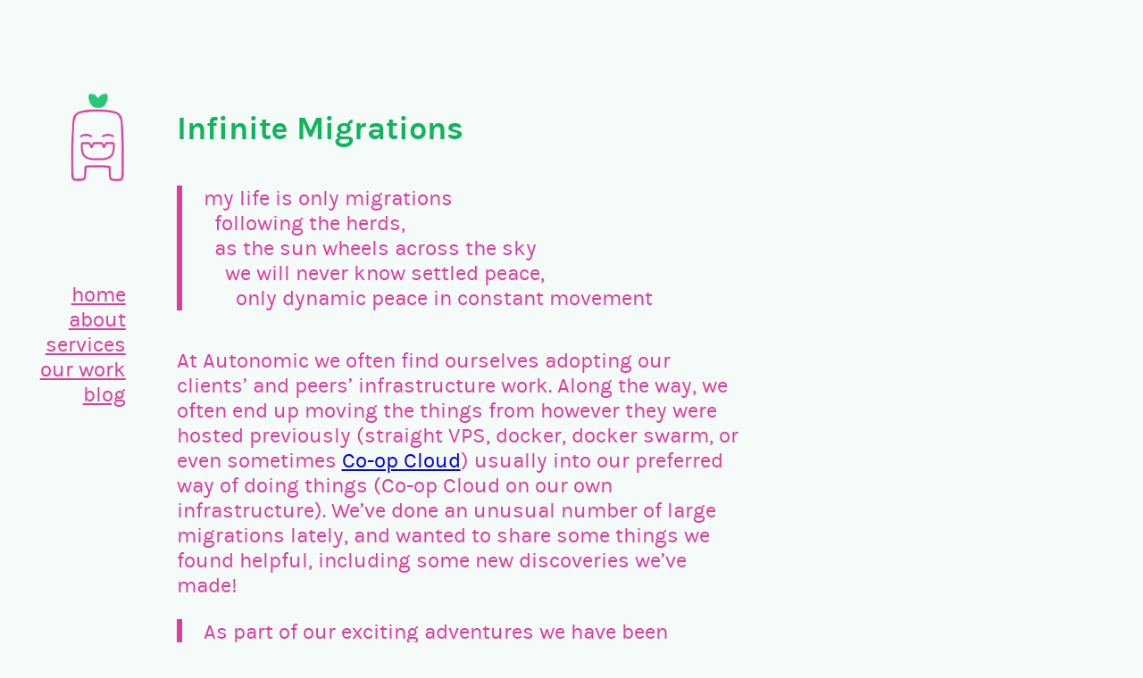

--- FILE ---
content_type: text/html; charset=UTF-8
request_url: https://autonomic.zone/blog/tag/docker/
body_size: 20043
content:
<!DOCTYPE html>
<html lang="en-US" prefix="og: http://ogp.me/ns# fb: http://ogp.me/ns/fb#">
<head>
	<meta charset="UTF-8" />
	<meta name="viewport" content="width=device-width, initial-scale=1" />
<meta name='robots' content='max-image-preview:large' />
<title>docker &#8211; Autonomic Co-operative</title>
<link rel="alternate" type="application/rss+xml" title="Autonomic Co-operative &raquo; Feed" href="https://autonomic.zone/feed/" />
<link rel="alternate" type="application/rss+xml" title="Autonomic Co-operative &raquo; Comments Feed" href="https://autonomic.zone/comments/feed/" />
<style name="toolbelt-properties">:root { --toolbelt-spacing:1rem; --toolbelt-scroll-margin-top:45px; --toolbelt-border-width:0.25rem; --toolbelt-border-radius:0.1rem; --toolbelt-color-dark:black; --toolbelt-color-mid:lightgrey; --toolbelt-color-light:white;}</style><style id='wp-img-auto-sizes-contain-inline-css'>
img:is([sizes=auto i],[sizes^="auto," i]){contain-intrinsic-size:3000px 1500px}
/*# sourceURL=wp-img-auto-sizes-contain-inline-css */
</style>
<link rel='stylesheet' id='custom-styles-css' href='https://autonomic.zone/wp-content/themes/autonomic-block-theme/style.css?ver=6.9' media='all' />
<link rel='stylesheet' id='block-styles-css' href='https://autonomic.zone/wp-content/themes/autonomic-block-theme/block-styles.css?ver=6.9' media='all' />
<style id='wp-block-image-inline-css'>
.wp-block-image>a,.wp-block-image>figure>a{display:inline-block}.wp-block-image img{box-sizing:border-box;height:auto;max-width:100%;vertical-align:bottom}@media not (prefers-reduced-motion){.wp-block-image img.hide{visibility:hidden}.wp-block-image img.show{animation:show-content-image .4s}}.wp-block-image[style*=border-radius] img,.wp-block-image[style*=border-radius]>a{border-radius:inherit}.wp-block-image.has-custom-border img{box-sizing:border-box}.wp-block-image.aligncenter{text-align:center}.wp-block-image.alignfull>a,.wp-block-image.alignwide>a{width:100%}.wp-block-image.alignfull img,.wp-block-image.alignwide img{height:auto;width:100%}.wp-block-image .aligncenter,.wp-block-image .alignleft,.wp-block-image .alignright,.wp-block-image.aligncenter,.wp-block-image.alignleft,.wp-block-image.alignright{display:table}.wp-block-image .aligncenter>figcaption,.wp-block-image .alignleft>figcaption,.wp-block-image .alignright>figcaption,.wp-block-image.aligncenter>figcaption,.wp-block-image.alignleft>figcaption,.wp-block-image.alignright>figcaption{caption-side:bottom;display:table-caption}.wp-block-image .alignleft{float:left;margin:.5em 1em .5em 0}.wp-block-image .alignright{float:right;margin:.5em 0 .5em 1em}.wp-block-image .aligncenter{margin-left:auto;margin-right:auto}.wp-block-image :where(figcaption){margin-bottom:1em;margin-top:.5em}.wp-block-image.is-style-circle-mask img{border-radius:9999px}@supports ((-webkit-mask-image:none) or (mask-image:none)) or (-webkit-mask-image:none){.wp-block-image.is-style-circle-mask img{border-radius:0;-webkit-mask-image:url('data:image/svg+xml;utf8,<svg viewBox="0 0 100 100" xmlns="http://www.w3.org/2000/svg"><circle cx="50" cy="50" r="50"/></svg>');mask-image:url('data:image/svg+xml;utf8,<svg viewBox="0 0 100 100" xmlns="http://www.w3.org/2000/svg"><circle cx="50" cy="50" r="50"/></svg>');mask-mode:alpha;-webkit-mask-position:center;mask-position:center;-webkit-mask-repeat:no-repeat;mask-repeat:no-repeat;-webkit-mask-size:contain;mask-size:contain}}:root :where(.wp-block-image.is-style-rounded img,.wp-block-image .is-style-rounded img){border-radius:9999px}.wp-block-image figure{margin:0}.wp-lightbox-container{display:flex;flex-direction:column;position:relative}.wp-lightbox-container img{cursor:zoom-in}.wp-lightbox-container img:hover+button{opacity:1}.wp-lightbox-container button{align-items:center;backdrop-filter:blur(16px) saturate(180%);background-color:#5a5a5a40;border:none;border-radius:4px;cursor:zoom-in;display:flex;height:20px;justify-content:center;opacity:0;padding:0;position:absolute;right:16px;text-align:center;top:16px;width:20px;z-index:100}@media not (prefers-reduced-motion){.wp-lightbox-container button{transition:opacity .2s ease}}.wp-lightbox-container button:focus-visible{outline:3px auto #5a5a5a40;outline:3px auto -webkit-focus-ring-color;outline-offset:3px}.wp-lightbox-container button:hover{cursor:pointer;opacity:1}.wp-lightbox-container button:focus{opacity:1}.wp-lightbox-container button:focus,.wp-lightbox-container button:hover,.wp-lightbox-container button:not(:hover):not(:active):not(.has-background){background-color:#5a5a5a40;border:none}.wp-lightbox-overlay{box-sizing:border-box;cursor:zoom-out;height:100vh;left:0;overflow:hidden;position:fixed;top:0;visibility:hidden;width:100%;z-index:100000}.wp-lightbox-overlay .close-button{align-items:center;cursor:pointer;display:flex;justify-content:center;min-height:40px;min-width:40px;padding:0;position:absolute;right:calc(env(safe-area-inset-right) + 16px);top:calc(env(safe-area-inset-top) + 16px);z-index:5000000}.wp-lightbox-overlay .close-button:focus,.wp-lightbox-overlay .close-button:hover,.wp-lightbox-overlay .close-button:not(:hover):not(:active):not(.has-background){background:none;border:none}.wp-lightbox-overlay .lightbox-image-container{height:var(--wp--lightbox-container-height);left:50%;overflow:hidden;position:absolute;top:50%;transform:translate(-50%,-50%);transform-origin:top left;width:var(--wp--lightbox-container-width);z-index:9999999999}.wp-lightbox-overlay .wp-block-image{align-items:center;box-sizing:border-box;display:flex;height:100%;justify-content:center;margin:0;position:relative;transform-origin:0 0;width:100%;z-index:3000000}.wp-lightbox-overlay .wp-block-image img{height:var(--wp--lightbox-image-height);min-height:var(--wp--lightbox-image-height);min-width:var(--wp--lightbox-image-width);width:var(--wp--lightbox-image-width)}.wp-lightbox-overlay .wp-block-image figcaption{display:none}.wp-lightbox-overlay button{background:none;border:none}.wp-lightbox-overlay .scrim{background-color:#fff;height:100%;opacity:.9;position:absolute;width:100%;z-index:2000000}.wp-lightbox-overlay.active{visibility:visible}@media not (prefers-reduced-motion){.wp-lightbox-overlay.active{animation:turn-on-visibility .25s both}.wp-lightbox-overlay.active img{animation:turn-on-visibility .35s both}.wp-lightbox-overlay.show-closing-animation:not(.active){animation:turn-off-visibility .35s both}.wp-lightbox-overlay.show-closing-animation:not(.active) img{animation:turn-off-visibility .25s both}.wp-lightbox-overlay.zoom.active{animation:none;opacity:1;visibility:visible}.wp-lightbox-overlay.zoom.active .lightbox-image-container{animation:lightbox-zoom-in .4s}.wp-lightbox-overlay.zoom.active .lightbox-image-container img{animation:none}.wp-lightbox-overlay.zoom.active .scrim{animation:turn-on-visibility .4s forwards}.wp-lightbox-overlay.zoom.show-closing-animation:not(.active){animation:none}.wp-lightbox-overlay.zoom.show-closing-animation:not(.active) .lightbox-image-container{animation:lightbox-zoom-out .4s}.wp-lightbox-overlay.zoom.show-closing-animation:not(.active) .lightbox-image-container img{animation:none}.wp-lightbox-overlay.zoom.show-closing-animation:not(.active) .scrim{animation:turn-off-visibility .4s forwards}}@keyframes show-content-image{0%{visibility:hidden}99%{visibility:hidden}to{visibility:visible}}@keyframes turn-on-visibility{0%{opacity:0}to{opacity:1}}@keyframes turn-off-visibility{0%{opacity:1;visibility:visible}99%{opacity:0;visibility:visible}to{opacity:0;visibility:hidden}}@keyframes lightbox-zoom-in{0%{transform:translate(calc((-100vw + var(--wp--lightbox-scrollbar-width))/2 + var(--wp--lightbox-initial-left-position)),calc(-50vh + var(--wp--lightbox-initial-top-position))) scale(var(--wp--lightbox-scale))}to{transform:translate(-50%,-50%) scale(1)}}@keyframes lightbox-zoom-out{0%{transform:translate(-50%,-50%) scale(1);visibility:visible}99%{visibility:visible}to{transform:translate(calc((-100vw + var(--wp--lightbox-scrollbar-width))/2 + var(--wp--lightbox-initial-left-position)),calc(-50vh + var(--wp--lightbox-initial-top-position))) scale(var(--wp--lightbox-scale));visibility:hidden}}
/*# sourceURL=https://autonomic.zone/wp-includes/blocks/image/style.min.css */
</style>
<style id='wp-block-image-theme-inline-css'>
:root :where(.wp-block-image figcaption){color:#555;font-size:13px;text-align:center}.is-dark-theme :root :where(.wp-block-image figcaption){color:#ffffffa6}.wp-block-image{margin:0 0 1em}
/*# sourceURL=https://autonomic.zone/wp-includes/blocks/image/theme.min.css */
</style>
<style id='wp-block-group-inline-css'>
.wp-block-group{box-sizing:border-box}:where(.wp-block-group.wp-block-group-is-layout-constrained){position:relative}
/*# sourceURL=https://autonomic.zone/wp-includes/blocks/group/style.min.css */
</style>
<style id='wp-block-group-theme-inline-css'>
:where(.wp-block-group.has-background){padding:1.25em 2.375em}
/*# sourceURL=https://autonomic.zone/wp-includes/blocks/group/theme.min.css */
</style>
<style id='wp-block-navigation-link-inline-css'>
.wp-block-navigation .wp-block-navigation-item__label{overflow-wrap:break-word}.wp-block-navigation .wp-block-navigation-item__description{display:none}.link-ui-tools{outline:1px solid #f0f0f0;padding:8px}.link-ui-block-inserter{padding-top:8px}.link-ui-block-inserter__back{margin-left:8px;text-transform:uppercase}
/*# sourceURL=https://autonomic.zone/wp-includes/blocks/navigation-link/style.min.css */
</style>
<style id='wp-block-navigation-inline-css'>
.wp-block-navigation{position:relative}.wp-block-navigation ul{margin-bottom:0;margin-left:0;margin-top:0;padding-left:0}.wp-block-navigation ul,.wp-block-navigation ul li{list-style:none;padding:0}.wp-block-navigation .wp-block-navigation-item{align-items:center;background-color:inherit;display:flex;position:relative}.wp-block-navigation .wp-block-navigation-item .wp-block-navigation__submenu-container:empty{display:none}.wp-block-navigation .wp-block-navigation-item__content{display:block;z-index:1}.wp-block-navigation .wp-block-navigation-item__content.wp-block-navigation-item__content{color:inherit}.wp-block-navigation.has-text-decoration-underline .wp-block-navigation-item__content,.wp-block-navigation.has-text-decoration-underline .wp-block-navigation-item__content:active,.wp-block-navigation.has-text-decoration-underline .wp-block-navigation-item__content:focus{text-decoration:underline}.wp-block-navigation.has-text-decoration-line-through .wp-block-navigation-item__content,.wp-block-navigation.has-text-decoration-line-through .wp-block-navigation-item__content:active,.wp-block-navigation.has-text-decoration-line-through .wp-block-navigation-item__content:focus{text-decoration:line-through}.wp-block-navigation :where(a),.wp-block-navigation :where(a:active),.wp-block-navigation :where(a:focus){text-decoration:none}.wp-block-navigation .wp-block-navigation__submenu-icon{align-self:center;background-color:inherit;border:none;color:currentColor;display:inline-block;font-size:inherit;height:.6em;line-height:0;margin-left:.25em;padding:0;width:.6em}.wp-block-navigation .wp-block-navigation__submenu-icon svg{display:inline-block;stroke:currentColor;height:inherit;margin-top:.075em;width:inherit}.wp-block-navigation{--navigation-layout-justification-setting:flex-start;--navigation-layout-direction:row;--navigation-layout-wrap:wrap;--navigation-layout-justify:flex-start;--navigation-layout-align:center}.wp-block-navigation.is-vertical{--navigation-layout-direction:column;--navigation-layout-justify:initial;--navigation-layout-align:flex-start}.wp-block-navigation.no-wrap{--navigation-layout-wrap:nowrap}.wp-block-navigation.items-justified-center{--navigation-layout-justification-setting:center;--navigation-layout-justify:center}.wp-block-navigation.items-justified-center.is-vertical{--navigation-layout-align:center}.wp-block-navigation.items-justified-right{--navigation-layout-justification-setting:flex-end;--navigation-layout-justify:flex-end}.wp-block-navigation.items-justified-right.is-vertical{--navigation-layout-align:flex-end}.wp-block-navigation.items-justified-space-between{--navigation-layout-justification-setting:space-between;--navigation-layout-justify:space-between}.wp-block-navigation .has-child .wp-block-navigation__submenu-container{align-items:normal;background-color:inherit;color:inherit;display:flex;flex-direction:column;opacity:0;position:absolute;z-index:2}@media not (prefers-reduced-motion){.wp-block-navigation .has-child .wp-block-navigation__submenu-container{transition:opacity .1s linear}}.wp-block-navigation .has-child .wp-block-navigation__submenu-container{height:0;overflow:hidden;visibility:hidden;width:0}.wp-block-navigation .has-child .wp-block-navigation__submenu-container>.wp-block-navigation-item>.wp-block-navigation-item__content{display:flex;flex-grow:1;padding:.5em 1em}.wp-block-navigation .has-child .wp-block-navigation__submenu-container>.wp-block-navigation-item>.wp-block-navigation-item__content .wp-block-navigation__submenu-icon{margin-left:auto;margin-right:0}.wp-block-navigation .has-child .wp-block-navigation__submenu-container .wp-block-navigation-item__content{margin:0}.wp-block-navigation .has-child .wp-block-navigation__submenu-container{left:-1px;top:100%}@media (min-width:782px){.wp-block-navigation .has-child .wp-block-navigation__submenu-container .wp-block-navigation__submenu-container{left:100%;top:-1px}.wp-block-navigation .has-child .wp-block-navigation__submenu-container .wp-block-navigation__submenu-container:before{background:#0000;content:"";display:block;height:100%;position:absolute;right:100%;width:.5em}.wp-block-navigation .has-child .wp-block-navigation__submenu-container .wp-block-navigation__submenu-icon{margin-right:.25em}.wp-block-navigation .has-child .wp-block-navigation__submenu-container .wp-block-navigation__submenu-icon svg{transform:rotate(-90deg)}}.wp-block-navigation .has-child .wp-block-navigation-submenu__toggle[aria-expanded=true]~.wp-block-navigation__submenu-container,.wp-block-navigation .has-child:not(.open-on-click):hover>.wp-block-navigation__submenu-container,.wp-block-navigation .has-child:not(.open-on-click):not(.open-on-hover-click):focus-within>.wp-block-navigation__submenu-container{height:auto;min-width:200px;opacity:1;overflow:visible;visibility:visible;width:auto}.wp-block-navigation.has-background .has-child .wp-block-navigation__submenu-container{left:0;top:100%}@media (min-width:782px){.wp-block-navigation.has-background .has-child .wp-block-navigation__submenu-container .wp-block-navigation__submenu-container{left:100%;top:0}}.wp-block-navigation-submenu{display:flex;position:relative}.wp-block-navigation-submenu .wp-block-navigation__submenu-icon svg{stroke:currentColor}button.wp-block-navigation-item__content{background-color:initial;border:none;color:currentColor;font-family:inherit;font-size:inherit;font-style:inherit;font-weight:inherit;letter-spacing:inherit;line-height:inherit;text-align:left;text-transform:inherit}.wp-block-navigation-submenu__toggle{cursor:pointer}.wp-block-navigation-submenu__toggle[aria-expanded=true]+.wp-block-navigation__submenu-icon>svg,.wp-block-navigation-submenu__toggle[aria-expanded=true]>svg{transform:rotate(180deg)}.wp-block-navigation-item.open-on-click .wp-block-navigation-submenu__toggle{padding-left:0;padding-right:.85em}.wp-block-navigation-item.open-on-click .wp-block-navigation-submenu__toggle+.wp-block-navigation__submenu-icon{margin-left:-.6em;pointer-events:none}.wp-block-navigation-item.open-on-click button.wp-block-navigation-item__content:not(.wp-block-navigation-submenu__toggle){padding:0}.wp-block-navigation .wp-block-page-list,.wp-block-navigation__container,.wp-block-navigation__responsive-close,.wp-block-navigation__responsive-container,.wp-block-navigation__responsive-container-content,.wp-block-navigation__responsive-dialog{gap:inherit}:where(.wp-block-navigation.has-background .wp-block-navigation-item a:not(.wp-element-button)),:where(.wp-block-navigation.has-background .wp-block-navigation-submenu a:not(.wp-element-button)){padding:.5em 1em}:where(.wp-block-navigation .wp-block-navigation__submenu-container .wp-block-navigation-item a:not(.wp-element-button)),:where(.wp-block-navigation .wp-block-navigation__submenu-container .wp-block-navigation-submenu a:not(.wp-element-button)),:where(.wp-block-navigation .wp-block-navigation__submenu-container .wp-block-navigation-submenu button.wp-block-navigation-item__content),:where(.wp-block-navigation .wp-block-navigation__submenu-container .wp-block-pages-list__item button.wp-block-navigation-item__content){padding:.5em 1em}.wp-block-navigation.items-justified-right .wp-block-navigation__container .has-child .wp-block-navigation__submenu-container,.wp-block-navigation.items-justified-right .wp-block-page-list>.has-child .wp-block-navigation__submenu-container,.wp-block-navigation.items-justified-space-between .wp-block-page-list>.has-child:last-child .wp-block-navigation__submenu-container,.wp-block-navigation.items-justified-space-between>.wp-block-navigation__container>.has-child:last-child .wp-block-navigation__submenu-container{left:auto;right:0}.wp-block-navigation.items-justified-right .wp-block-navigation__container .has-child .wp-block-navigation__submenu-container .wp-block-navigation__submenu-container,.wp-block-navigation.items-justified-right .wp-block-page-list>.has-child .wp-block-navigation__submenu-container .wp-block-navigation__submenu-container,.wp-block-navigation.items-justified-space-between .wp-block-page-list>.has-child:last-child .wp-block-navigation__submenu-container .wp-block-navigation__submenu-container,.wp-block-navigation.items-justified-space-between>.wp-block-navigation__container>.has-child:last-child .wp-block-navigation__submenu-container .wp-block-navigation__submenu-container{left:-1px;right:-1px}@media (min-width:782px){.wp-block-navigation.items-justified-right .wp-block-navigation__container .has-child .wp-block-navigation__submenu-container .wp-block-navigation__submenu-container,.wp-block-navigation.items-justified-right .wp-block-page-list>.has-child .wp-block-navigation__submenu-container .wp-block-navigation__submenu-container,.wp-block-navigation.items-justified-space-between .wp-block-page-list>.has-child:last-child .wp-block-navigation__submenu-container .wp-block-navigation__submenu-container,.wp-block-navigation.items-justified-space-between>.wp-block-navigation__container>.has-child:last-child .wp-block-navigation__submenu-container .wp-block-navigation__submenu-container{left:auto;right:100%}}.wp-block-navigation:not(.has-background) .wp-block-navigation__submenu-container{background-color:#fff;border:1px solid #00000026}.wp-block-navigation.has-background .wp-block-navigation__submenu-container{background-color:inherit}.wp-block-navigation:not(.has-text-color) .wp-block-navigation__submenu-container{color:#000}.wp-block-navigation__container{align-items:var(--navigation-layout-align,initial);display:flex;flex-direction:var(--navigation-layout-direction,initial);flex-wrap:var(--navigation-layout-wrap,wrap);justify-content:var(--navigation-layout-justify,initial);list-style:none;margin:0;padding-left:0}.wp-block-navigation__container .is-responsive{display:none}.wp-block-navigation__container:only-child,.wp-block-page-list:only-child{flex-grow:1}@keyframes overlay-menu__fade-in-animation{0%{opacity:0;transform:translateY(.5em)}to{opacity:1;transform:translateY(0)}}.wp-block-navigation__responsive-container{bottom:0;display:none;left:0;position:fixed;right:0;top:0}.wp-block-navigation__responsive-container :where(.wp-block-navigation-item a){color:inherit}.wp-block-navigation__responsive-container .wp-block-navigation__responsive-container-content{align-items:var(--navigation-layout-align,initial);display:flex;flex-direction:var(--navigation-layout-direction,initial);flex-wrap:var(--navigation-layout-wrap,wrap);justify-content:var(--navigation-layout-justify,initial)}.wp-block-navigation__responsive-container:not(.is-menu-open.is-menu-open){background-color:inherit!important;color:inherit!important}.wp-block-navigation__responsive-container.is-menu-open{background-color:inherit;display:flex;flex-direction:column}@media not (prefers-reduced-motion){.wp-block-navigation__responsive-container.is-menu-open{animation:overlay-menu__fade-in-animation .1s ease-out;animation-fill-mode:forwards}}.wp-block-navigation__responsive-container.is-menu-open{overflow:auto;padding:clamp(1rem,var(--wp--style--root--padding-top),20rem) clamp(1rem,var(--wp--style--root--padding-right),20rem) clamp(1rem,var(--wp--style--root--padding-bottom),20rem) clamp(1rem,var(--wp--style--root--padding-left),20rem);z-index:100000}.wp-block-navigation__responsive-container.is-menu-open .wp-block-navigation__responsive-container-content{align-items:var(--navigation-layout-justification-setting,inherit);display:flex;flex-direction:column;flex-wrap:nowrap;overflow:visible;padding-top:calc(2rem + 24px)}.wp-block-navigation__responsive-container.is-menu-open .wp-block-navigation__responsive-container-content,.wp-block-navigation__responsive-container.is-menu-open .wp-block-navigation__responsive-container-content .wp-block-navigation__container,.wp-block-navigation__responsive-container.is-menu-open .wp-block-navigation__responsive-container-content .wp-block-page-list{justify-content:flex-start}.wp-block-navigation__responsive-container.is-menu-open .wp-block-navigation__responsive-container-content .wp-block-navigation__submenu-icon{display:none}.wp-block-navigation__responsive-container.is-menu-open .wp-block-navigation__responsive-container-content .has-child .wp-block-navigation__submenu-container{border:none;height:auto;min-width:200px;opacity:1;overflow:initial;padding-left:2rem;padding-right:2rem;position:static;visibility:visible;width:auto}.wp-block-navigation__responsive-container.is-menu-open .wp-block-navigation__responsive-container-content .wp-block-navigation__container,.wp-block-navigation__responsive-container.is-menu-open .wp-block-navigation__responsive-container-content .wp-block-navigation__submenu-container{gap:inherit}.wp-block-navigation__responsive-container.is-menu-open .wp-block-navigation__responsive-container-content .wp-block-navigation__submenu-container{padding-top:var(--wp--style--block-gap,2em)}.wp-block-navigation__responsive-container.is-menu-open .wp-block-navigation__responsive-container-content .wp-block-navigation-item__content{padding:0}.wp-block-navigation__responsive-container.is-menu-open .wp-block-navigation__responsive-container-content .wp-block-navigation-item,.wp-block-navigation__responsive-container.is-menu-open .wp-block-navigation__responsive-container-content .wp-block-navigation__container,.wp-block-navigation__responsive-container.is-menu-open .wp-block-navigation__responsive-container-content .wp-block-page-list{align-items:var(--navigation-layout-justification-setting,initial);display:flex;flex-direction:column}.wp-block-navigation__responsive-container.is-menu-open .wp-block-navigation-item,.wp-block-navigation__responsive-container.is-menu-open .wp-block-navigation-item .wp-block-navigation__submenu-container,.wp-block-navigation__responsive-container.is-menu-open .wp-block-navigation__container,.wp-block-navigation__responsive-container.is-menu-open .wp-block-page-list{background:#0000!important;color:inherit!important}.wp-block-navigation__responsive-container.is-menu-open .wp-block-navigation__submenu-container.wp-block-navigation__submenu-container.wp-block-navigation__submenu-container.wp-block-navigation__submenu-container{left:auto;right:auto}@media (min-width:600px){.wp-block-navigation__responsive-container:not(.hidden-by-default):not(.is-menu-open){background-color:inherit;display:block;position:relative;width:100%;z-index:auto}.wp-block-navigation__responsive-container:not(.hidden-by-default):not(.is-menu-open) .wp-block-navigation__responsive-container-close{display:none}.wp-block-navigation__responsive-container.is-menu-open .wp-block-navigation__submenu-container.wp-block-navigation__submenu-container.wp-block-navigation__submenu-container.wp-block-navigation__submenu-container{left:0}}.wp-block-navigation:not(.has-background) .wp-block-navigation__responsive-container.is-menu-open{background-color:#fff}.wp-block-navigation:not(.has-text-color) .wp-block-navigation__responsive-container.is-menu-open{color:#000}.wp-block-navigation__toggle_button_label{font-size:1rem;font-weight:700}.wp-block-navigation__responsive-container-close,.wp-block-navigation__responsive-container-open{background:#0000;border:none;color:currentColor;cursor:pointer;margin:0;padding:0;text-transform:inherit;vertical-align:middle}.wp-block-navigation__responsive-container-close svg,.wp-block-navigation__responsive-container-open svg{fill:currentColor;display:block;height:24px;pointer-events:none;width:24px}.wp-block-navigation__responsive-container-open{display:flex}.wp-block-navigation__responsive-container-open.wp-block-navigation__responsive-container-open.wp-block-navigation__responsive-container-open{font-family:inherit;font-size:inherit;font-weight:inherit}@media (min-width:600px){.wp-block-navigation__responsive-container-open:not(.always-shown){display:none}}.wp-block-navigation__responsive-container-close{position:absolute;right:0;top:0;z-index:2}.wp-block-navigation__responsive-container-close.wp-block-navigation__responsive-container-close.wp-block-navigation__responsive-container-close{font-family:inherit;font-size:inherit;font-weight:inherit}.wp-block-navigation__responsive-close{width:100%}.has-modal-open .wp-block-navigation__responsive-close{margin-left:auto;margin-right:auto;max-width:var(--wp--style--global--wide-size,100%)}.wp-block-navigation__responsive-close:focus{outline:none}.is-menu-open .wp-block-navigation__responsive-close,.is-menu-open .wp-block-navigation__responsive-container-content,.is-menu-open .wp-block-navigation__responsive-dialog{box-sizing:border-box}.wp-block-navigation__responsive-dialog{position:relative}.has-modal-open .admin-bar .is-menu-open .wp-block-navigation__responsive-dialog{margin-top:46px}@media (min-width:782px){.has-modal-open .admin-bar .is-menu-open .wp-block-navigation__responsive-dialog{margin-top:32px}}html.has-modal-open{overflow:hidden}
/*# sourceURL=https://autonomic.zone/wp-includes/blocks/navigation/style.min.css */
</style>
<style id='wp-block-template-part-theme-inline-css'>
:root :where(.wp-block-template-part.has-background){margin-bottom:0;margin-top:0;padding:1.25em 2.375em}
/*# sourceURL=https://autonomic.zone/wp-includes/blocks/template-part/theme.min.css */
</style>
<style id='wp-block-post-title-inline-css'>
.wp-block-post-title{box-sizing:border-box;word-break:break-word}.wp-block-post-title :where(a){display:inline-block;font-family:inherit;font-size:inherit;font-style:inherit;font-weight:inherit;letter-spacing:inherit;line-height:inherit;text-decoration:inherit}
/*# sourceURL=https://autonomic.zone/wp-includes/blocks/post-title/style.min.css */
</style>
<style id='wp-block-paragraph-inline-css'>
.is-small-text{font-size:.875em}.is-regular-text{font-size:1em}.is-large-text{font-size:2.25em}.is-larger-text{font-size:3em}.has-drop-cap:not(:focus):first-letter{float:left;font-size:8.4em;font-style:normal;font-weight:100;line-height:.68;margin:.05em .1em 0 0;text-transform:uppercase}body.rtl .has-drop-cap:not(:focus):first-letter{float:none;margin-left:.1em}p.has-drop-cap.has-background{overflow:hidden}:root :where(p.has-background){padding:1.25em 2.375em}:where(p.has-text-color:not(.has-link-color)) a{color:inherit}p.has-text-align-left[style*="writing-mode:vertical-lr"],p.has-text-align-right[style*="writing-mode:vertical-rl"]{rotate:180deg}
/*# sourceURL=https://autonomic.zone/wp-includes/blocks/paragraph/style.min.css */
</style>
<style id='wp-block-quote-inline-css'>
.wp-block-quote{box-sizing:border-box;overflow-wrap:break-word}.wp-block-quote.is-large:where(:not(.is-style-plain)),.wp-block-quote.is-style-large:where(:not(.is-style-plain)){margin-bottom:1em;padding:0 1em}.wp-block-quote.is-large:where(:not(.is-style-plain)) p,.wp-block-quote.is-style-large:where(:not(.is-style-plain)) p{font-size:1.5em;font-style:italic;line-height:1.6}.wp-block-quote.is-large:where(:not(.is-style-plain)) cite,.wp-block-quote.is-large:where(:not(.is-style-plain)) footer,.wp-block-quote.is-style-large:where(:not(.is-style-plain)) cite,.wp-block-quote.is-style-large:where(:not(.is-style-plain)) footer{font-size:1.125em;text-align:right}.wp-block-quote>cite{display:block}
/*# sourceURL=https://autonomic.zone/wp-includes/blocks/quote/style.min.css */
</style>
<style id='wp-block-quote-theme-inline-css'>
.wp-block-quote{border-left:.25em solid;margin:0 0 1.75em;padding-left:1em}.wp-block-quote cite,.wp-block-quote footer{color:currentColor;font-size:.8125em;font-style:normal;position:relative}.wp-block-quote:where(.has-text-align-right){border-left:none;border-right:.25em solid;padding-left:0;padding-right:1em}.wp-block-quote:where(.has-text-align-center){border:none;padding-left:0}.wp-block-quote.is-large,.wp-block-quote.is-style-large,.wp-block-quote:where(.is-style-plain){border:none}
/*# sourceURL=https://autonomic.zone/wp-includes/blocks/quote/theme.min.css */
</style>
<style id='wp-block-list-inline-css'>
ol,ul{box-sizing:border-box}:root :where(.wp-block-list.has-background){padding:1.25em 2.375em}
/*# sourceURL=https://autonomic.zone/wp-includes/blocks/list/style.min.css */
</style>
<style id='wp-block-heading-inline-css'>
h1:where(.wp-block-heading).has-background,h2:where(.wp-block-heading).has-background,h3:where(.wp-block-heading).has-background,h4:where(.wp-block-heading).has-background,h5:where(.wp-block-heading).has-background,h6:where(.wp-block-heading).has-background{padding:1.25em 2.375em}h1.has-text-align-left[style*=writing-mode]:where([style*=vertical-lr]),h1.has-text-align-right[style*=writing-mode]:where([style*=vertical-rl]),h2.has-text-align-left[style*=writing-mode]:where([style*=vertical-lr]),h2.has-text-align-right[style*=writing-mode]:where([style*=vertical-rl]),h3.has-text-align-left[style*=writing-mode]:where([style*=vertical-lr]),h3.has-text-align-right[style*=writing-mode]:where([style*=vertical-rl]),h4.has-text-align-left[style*=writing-mode]:where([style*=vertical-lr]),h4.has-text-align-right[style*=writing-mode]:where([style*=vertical-rl]),h5.has-text-align-left[style*=writing-mode]:where([style*=vertical-lr]),h5.has-text-align-right[style*=writing-mode]:where([style*=vertical-rl]),h6.has-text-align-left[style*=writing-mode]:where([style*=vertical-lr]),h6.has-text-align-right[style*=writing-mode]:where([style*=vertical-rl]){rotate:180deg}
/*# sourceURL=https://autonomic.zone/wp-includes/blocks/heading/style.min.css */
</style>
<style id='wp-block-post-content-inline-css'>
.wp-block-post-content{display:flow-root}
/*# sourceURL=https://autonomic.zone/wp-includes/blocks/post-content/style.min.css */
</style>
<style id='wp-block-columns-inline-css'>
.wp-block-columns{box-sizing:border-box;display:flex;flex-wrap:wrap!important}@media (min-width:782px){.wp-block-columns{flex-wrap:nowrap!important}}.wp-block-columns{align-items:normal!important}.wp-block-columns.are-vertically-aligned-top{align-items:flex-start}.wp-block-columns.are-vertically-aligned-center{align-items:center}.wp-block-columns.are-vertically-aligned-bottom{align-items:flex-end}@media (max-width:781px){.wp-block-columns:not(.is-not-stacked-on-mobile)>.wp-block-column{flex-basis:100%!important}}@media (min-width:782px){.wp-block-columns:not(.is-not-stacked-on-mobile)>.wp-block-column{flex-basis:0;flex-grow:1}.wp-block-columns:not(.is-not-stacked-on-mobile)>.wp-block-column[style*=flex-basis]{flex-grow:0}}.wp-block-columns.is-not-stacked-on-mobile{flex-wrap:nowrap!important}.wp-block-columns.is-not-stacked-on-mobile>.wp-block-column{flex-basis:0;flex-grow:1}.wp-block-columns.is-not-stacked-on-mobile>.wp-block-column[style*=flex-basis]{flex-grow:0}:where(.wp-block-columns){margin-bottom:1.75em}:where(.wp-block-columns.has-background){padding:1.25em 2.375em}.wp-block-column{flex-grow:1;min-width:0;overflow-wrap:break-word;word-break:break-word}.wp-block-column.is-vertically-aligned-top{align-self:flex-start}.wp-block-column.is-vertically-aligned-center{align-self:center}.wp-block-column.is-vertically-aligned-bottom{align-self:flex-end}.wp-block-column.is-vertically-aligned-stretch{align-self:stretch}.wp-block-column.is-vertically-aligned-bottom,.wp-block-column.is-vertically-aligned-center,.wp-block-column.is-vertically-aligned-top{width:100%}
/*# sourceURL=https://autonomic.zone/wp-includes/blocks/columns/style.min.css */
</style>
<style id='wp-block-library-inline-css'>
:root{--wp-block-synced-color:#7a00df;--wp-block-synced-color--rgb:122,0,223;--wp-bound-block-color:var(--wp-block-synced-color);--wp-editor-canvas-background:#ddd;--wp-admin-theme-color:#007cba;--wp-admin-theme-color--rgb:0,124,186;--wp-admin-theme-color-darker-10:#006ba1;--wp-admin-theme-color-darker-10--rgb:0,107,160.5;--wp-admin-theme-color-darker-20:#005a87;--wp-admin-theme-color-darker-20--rgb:0,90,135;--wp-admin-border-width-focus:2px}@media (min-resolution:192dpi){:root{--wp-admin-border-width-focus:1.5px}}.wp-element-button{cursor:pointer}:root .has-very-light-gray-background-color{background-color:#eee}:root .has-very-dark-gray-background-color{background-color:#313131}:root .has-very-light-gray-color{color:#eee}:root .has-very-dark-gray-color{color:#313131}:root .has-vivid-green-cyan-to-vivid-cyan-blue-gradient-background{background:linear-gradient(135deg,#00d084,#0693e3)}:root .has-purple-crush-gradient-background{background:linear-gradient(135deg,#34e2e4,#4721fb 50%,#ab1dfe)}:root .has-hazy-dawn-gradient-background{background:linear-gradient(135deg,#faaca8,#dad0ec)}:root .has-subdued-olive-gradient-background{background:linear-gradient(135deg,#fafae1,#67a671)}:root .has-atomic-cream-gradient-background{background:linear-gradient(135deg,#fdd79a,#004a59)}:root .has-nightshade-gradient-background{background:linear-gradient(135deg,#330968,#31cdcf)}:root .has-midnight-gradient-background{background:linear-gradient(135deg,#020381,#2874fc)}:root{--wp--preset--font-size--normal:16px;--wp--preset--font-size--huge:42px}.has-regular-font-size{font-size:1em}.has-larger-font-size{font-size:2.625em}.has-normal-font-size{font-size:var(--wp--preset--font-size--normal)}.has-huge-font-size{font-size:var(--wp--preset--font-size--huge)}.has-text-align-center{text-align:center}.has-text-align-left{text-align:left}.has-text-align-right{text-align:right}.has-fit-text{white-space:nowrap!important}#end-resizable-editor-section{display:none}.aligncenter{clear:both}.items-justified-left{justify-content:flex-start}.items-justified-center{justify-content:center}.items-justified-right{justify-content:flex-end}.items-justified-space-between{justify-content:space-between}.screen-reader-text{border:0;clip-path:inset(50%);height:1px;margin:-1px;overflow:hidden;padding:0;position:absolute;width:1px;word-wrap:normal!important}.screen-reader-text:focus{background-color:#ddd;clip-path:none;color:#444;display:block;font-size:1em;height:auto;left:5px;line-height:normal;padding:15px 23px 14px;text-decoration:none;top:5px;width:auto;z-index:100000}html :where(.has-border-color){border-style:solid}html :where([style*=border-top-color]){border-top-style:solid}html :where([style*=border-right-color]){border-right-style:solid}html :where([style*=border-bottom-color]){border-bottom-style:solid}html :where([style*=border-left-color]){border-left-style:solid}html :where([style*=border-width]){border-style:solid}html :where([style*=border-top-width]){border-top-style:solid}html :where([style*=border-right-width]){border-right-style:solid}html :where([style*=border-bottom-width]){border-bottom-style:solid}html :where([style*=border-left-width]){border-left-style:solid}html :where(img[class*=wp-image-]){height:auto;max-width:100%}:where(figure){margin:0 0 1em}html :where(.is-position-sticky){--wp-admin--admin-bar--position-offset:var(--wp-admin--admin-bar--height,0px)}@media screen and (max-width:600px){html :where(.is-position-sticky){--wp-admin--admin-bar--position-offset:0px}}
/*# sourceURL=/wp-includes/css/dist/block-library/common.min.css */
</style>
<style id='global-styles-inline-css'>
:root{--wp--preset--aspect-ratio--square: 1;--wp--preset--aspect-ratio--4-3: 4/3;--wp--preset--aspect-ratio--3-4: 3/4;--wp--preset--aspect-ratio--3-2: 3/2;--wp--preset--aspect-ratio--2-3: 2/3;--wp--preset--aspect-ratio--16-9: 16/9;--wp--preset--aspect-ratio--9-16: 9/16;--wp--preset--color--black: #000;--wp--preset--color--cyan-bluish-gray: #abb8c3;--wp--preset--color--white: #ffffff;--wp--preset--color--pale-pink: #f78da7;--wp--preset--color--vivid-red: #cf2e2e;--wp--preset--color--luminous-vivid-orange: #ff6900;--wp--preset--color--luminous-vivid-amber: #fcb900;--wp--preset--color--light-green-cyan: #7bdcb5;--wp--preset--color--vivid-green-cyan: #00d084;--wp--preset--color--pale-cyan-blue: #8ed1fc;--wp--preset--color--vivid-cyan-blue: #0693e3;--wp--preset--color--vivid-purple: #9b51e0;--wp--preset--color--background: #F5FBF8;--wp--preset--color--primary: #dc3e9d;--wp--preset--color--secondary: #0FB45D;--wp--preset--color--primary-light: #e89cca;--wp--preset--color--contrast-text: #FFF;--wp--preset--color--orange: #FF7613;--wp--preset--gradient--vivid-cyan-blue-to-vivid-purple: linear-gradient(135deg,rgb(6,147,227) 0%,rgb(155,81,224) 100%);--wp--preset--gradient--light-green-cyan-to-vivid-green-cyan: linear-gradient(135deg,rgb(122,220,180) 0%,rgb(0,208,130) 100%);--wp--preset--gradient--luminous-vivid-amber-to-luminous-vivid-orange: linear-gradient(135deg,rgb(252,185,0) 0%,rgb(255,105,0) 100%);--wp--preset--gradient--luminous-vivid-orange-to-vivid-red: linear-gradient(135deg,rgb(255,105,0) 0%,rgb(207,46,46) 100%);--wp--preset--gradient--very-light-gray-to-cyan-bluish-gray: linear-gradient(135deg,rgb(238,238,238) 0%,rgb(169,184,195) 100%);--wp--preset--gradient--cool-to-warm-spectrum: linear-gradient(135deg,rgb(74,234,220) 0%,rgb(151,120,209) 20%,rgb(207,42,186) 40%,rgb(238,44,130) 60%,rgb(251,105,98) 80%,rgb(254,248,76) 100%);--wp--preset--gradient--blush-light-purple: linear-gradient(135deg,rgb(255,206,236) 0%,rgb(152,150,240) 100%);--wp--preset--gradient--blush-bordeaux: linear-gradient(135deg,rgb(254,205,165) 0%,rgb(254,45,45) 50%,rgb(107,0,62) 100%);--wp--preset--gradient--luminous-dusk: linear-gradient(135deg,rgb(255,203,112) 0%,rgb(199,81,192) 50%,rgb(65,88,208) 100%);--wp--preset--gradient--pale-ocean: linear-gradient(135deg,rgb(255,245,203) 0%,rgb(182,227,212) 50%,rgb(51,167,181) 100%);--wp--preset--gradient--electric-grass: linear-gradient(135deg,rgb(202,248,128) 0%,rgb(113,206,126) 100%);--wp--preset--gradient--midnight: linear-gradient(135deg,rgb(2,3,129) 0%,rgb(40,116,252) 100%);--wp--preset--font-size--small: 15px;--wp--preset--font-size--medium: 21px;--wp--preset--font-size--large: 36px;--wp--preset--font-size--x-large: 42px;--wp--preset--font-size--big: 24px;--wp--preset--font-size--xl: 44px;--wp--preset--font-family--system: -apple-system,BlinkMacSystemFont,"Segoe UI",Roboto,Oxygen-Sans,Ubuntu,Cantarell,"Helvetica Neue",sans-serif;--wp--preset--font-family--inter: Inter, sans-serif;--wp--preset--font-family--karmilla: Karmilla;--wp--preset--font-family--darkergrotesque: 'Darker Grotesque', sans-serif;--wp--preset--font-family--ft-88: FT88, serif;--wp--preset--spacing--20: 0.44rem;--wp--preset--spacing--30: 0.67rem;--wp--preset--spacing--40: 1rem;--wp--preset--spacing--50: 1.5rem;--wp--preset--spacing--60: 2.25rem;--wp--preset--spacing--70: 3.38rem;--wp--preset--spacing--80: 5.06rem;--wp--preset--shadow--natural: 6px 6px 9px rgba(0, 0, 0, 0.2);--wp--preset--shadow--deep: 12px 12px 50px rgba(0, 0, 0, 0.4);--wp--preset--shadow--sharp: 6px 6px 0px rgba(0, 0, 0, 0.2);--wp--preset--shadow--outlined: 6px 6px 0px -3px rgb(255, 255, 255), 6px 6px rgb(0, 0, 0);--wp--preset--shadow--crisp: 6px 6px 0px rgb(0, 0, 0);}:root { --wp--style--global--content-size: 1226px;--wp--style--global--wide-size: 1226px; }:where(body) { margin: 0; }.wp-site-blocks > .alignleft { float: left; margin-right: 2em; }.wp-site-blocks > .alignright { float: right; margin-left: 2em; }.wp-site-blocks > .aligncenter { justify-content: center; margin-left: auto; margin-right: auto; }:where(.wp-site-blocks) > * { margin-block-start: 24px; margin-block-end: 0; }:where(.wp-site-blocks) > :first-child { margin-block-start: 0; }:where(.wp-site-blocks) > :last-child { margin-block-end: 0; }:root { --wp--style--block-gap: 24px; }:root :where(.is-layout-flow) > :first-child{margin-block-start: 0;}:root :where(.is-layout-flow) > :last-child{margin-block-end: 0;}:root :where(.is-layout-flow) > *{margin-block-start: 24px;margin-block-end: 0;}:root :where(.is-layout-constrained) > :first-child{margin-block-start: 0;}:root :where(.is-layout-constrained) > :last-child{margin-block-end: 0;}:root :where(.is-layout-constrained) > *{margin-block-start: 24px;margin-block-end: 0;}:root :where(.is-layout-flex){gap: 24px;}:root :where(.is-layout-grid){gap: 24px;}.is-layout-flow > .alignleft{float: left;margin-inline-start: 0;margin-inline-end: 2em;}.is-layout-flow > .alignright{float: right;margin-inline-start: 2em;margin-inline-end: 0;}.is-layout-flow > .aligncenter{margin-left: auto !important;margin-right: auto !important;}.is-layout-constrained > .alignleft{float: left;margin-inline-start: 0;margin-inline-end: 2em;}.is-layout-constrained > .alignright{float: right;margin-inline-start: 2em;margin-inline-end: 0;}.is-layout-constrained > .aligncenter{margin-left: auto !important;margin-right: auto !important;}.is-layout-constrained > :where(:not(.alignleft):not(.alignright):not(.alignfull)){max-width: var(--wp--style--global--content-size);margin-left: auto !important;margin-right: auto !important;}.is-layout-constrained > .alignwide{max-width: var(--wp--style--global--wide-size);}body .is-layout-flex{display: flex;}.is-layout-flex{flex-wrap: wrap;align-items: center;}.is-layout-flex > :is(*, div){margin: 0;}body .is-layout-grid{display: grid;}.is-layout-grid > :is(*, div){margin: 0;}body{background-color: var(--wp--preset--color--background);color: var(--wp--preset--color--primary);font-family: var(--wp--preset--font-family--karmilla);font-size: 24px;padding-top: 0px;padding-right: 0px;padding-bottom: 0px;padding-left: 0px;}a:where(:not(.wp-element-button)){color: var(--wp--preset--color--secondary);text-decoration: underline;}h1{font-size: 36px;font-weight: 700;line-height: 0.9;}h2{color: var(--wp--preset--color--secondary);font-size: 24px;text-transform: uppercase;}:root :where(.wp-element-button, .wp-block-button__link){background-color: #32373c;border-width: 0;color: #fff;font-family: inherit;font-size: inherit;font-style: inherit;font-weight: inherit;letter-spacing: inherit;line-height: inherit;padding-top: calc(0.667em + 2px);padding-right: calc(1.333em + 2px);padding-bottom: calc(0.667em + 2px);padding-left: calc(1.333em + 2px);text-decoration: none;text-transform: inherit;}.has-black-color{color: var(--wp--preset--color--black) !important;}.has-cyan-bluish-gray-color{color: var(--wp--preset--color--cyan-bluish-gray) !important;}.has-white-color{color: var(--wp--preset--color--white) !important;}.has-pale-pink-color{color: var(--wp--preset--color--pale-pink) !important;}.has-vivid-red-color{color: var(--wp--preset--color--vivid-red) !important;}.has-luminous-vivid-orange-color{color: var(--wp--preset--color--luminous-vivid-orange) !important;}.has-luminous-vivid-amber-color{color: var(--wp--preset--color--luminous-vivid-amber) !important;}.has-light-green-cyan-color{color: var(--wp--preset--color--light-green-cyan) !important;}.has-vivid-green-cyan-color{color: var(--wp--preset--color--vivid-green-cyan) !important;}.has-pale-cyan-blue-color{color: var(--wp--preset--color--pale-cyan-blue) !important;}.has-vivid-cyan-blue-color{color: var(--wp--preset--color--vivid-cyan-blue) !important;}.has-vivid-purple-color{color: var(--wp--preset--color--vivid-purple) !important;}.has-background-color{color: var(--wp--preset--color--background) !important;}.has-primary-color{color: var(--wp--preset--color--primary) !important;}.has-secondary-color{color: var(--wp--preset--color--secondary) !important;}.has-primary-light-color{color: var(--wp--preset--color--primary-light) !important;}.has-contrast-text-color{color: var(--wp--preset--color--contrast-text) !important;}.has-orange-color{color: var(--wp--preset--color--orange) !important;}.has-black-background-color{background-color: var(--wp--preset--color--black) !important;}.has-cyan-bluish-gray-background-color{background-color: var(--wp--preset--color--cyan-bluish-gray) !important;}.has-white-background-color{background-color: var(--wp--preset--color--white) !important;}.has-pale-pink-background-color{background-color: var(--wp--preset--color--pale-pink) !important;}.has-vivid-red-background-color{background-color: var(--wp--preset--color--vivid-red) !important;}.has-luminous-vivid-orange-background-color{background-color: var(--wp--preset--color--luminous-vivid-orange) !important;}.has-luminous-vivid-amber-background-color{background-color: var(--wp--preset--color--luminous-vivid-amber) !important;}.has-light-green-cyan-background-color{background-color: var(--wp--preset--color--light-green-cyan) !important;}.has-vivid-green-cyan-background-color{background-color: var(--wp--preset--color--vivid-green-cyan) !important;}.has-pale-cyan-blue-background-color{background-color: var(--wp--preset--color--pale-cyan-blue) !important;}.has-vivid-cyan-blue-background-color{background-color: var(--wp--preset--color--vivid-cyan-blue) !important;}.has-vivid-purple-background-color{background-color: var(--wp--preset--color--vivid-purple) !important;}.has-background-background-color{background-color: var(--wp--preset--color--background) !important;}.has-primary-background-color{background-color: var(--wp--preset--color--primary) !important;}.has-secondary-background-color{background-color: var(--wp--preset--color--secondary) !important;}.has-primary-light-background-color{background-color: var(--wp--preset--color--primary-light) !important;}.has-contrast-text-background-color{background-color: var(--wp--preset--color--contrast-text) !important;}.has-orange-background-color{background-color: var(--wp--preset--color--orange) !important;}.has-black-border-color{border-color: var(--wp--preset--color--black) !important;}.has-cyan-bluish-gray-border-color{border-color: var(--wp--preset--color--cyan-bluish-gray) !important;}.has-white-border-color{border-color: var(--wp--preset--color--white) !important;}.has-pale-pink-border-color{border-color: var(--wp--preset--color--pale-pink) !important;}.has-vivid-red-border-color{border-color: var(--wp--preset--color--vivid-red) !important;}.has-luminous-vivid-orange-border-color{border-color: var(--wp--preset--color--luminous-vivid-orange) !important;}.has-luminous-vivid-amber-border-color{border-color: var(--wp--preset--color--luminous-vivid-amber) !important;}.has-light-green-cyan-border-color{border-color: var(--wp--preset--color--light-green-cyan) !important;}.has-vivid-green-cyan-border-color{border-color: var(--wp--preset--color--vivid-green-cyan) !important;}.has-pale-cyan-blue-border-color{border-color: var(--wp--preset--color--pale-cyan-blue) !important;}.has-vivid-cyan-blue-border-color{border-color: var(--wp--preset--color--vivid-cyan-blue) !important;}.has-vivid-purple-border-color{border-color: var(--wp--preset--color--vivid-purple) !important;}.has-background-border-color{border-color: var(--wp--preset--color--background) !important;}.has-primary-border-color{border-color: var(--wp--preset--color--primary) !important;}.has-secondary-border-color{border-color: var(--wp--preset--color--secondary) !important;}.has-primary-light-border-color{border-color: var(--wp--preset--color--primary-light) !important;}.has-contrast-text-border-color{border-color: var(--wp--preset--color--contrast-text) !important;}.has-orange-border-color{border-color: var(--wp--preset--color--orange) !important;}.has-vivid-cyan-blue-to-vivid-purple-gradient-background{background: var(--wp--preset--gradient--vivid-cyan-blue-to-vivid-purple) !important;}.has-light-green-cyan-to-vivid-green-cyan-gradient-background{background: var(--wp--preset--gradient--light-green-cyan-to-vivid-green-cyan) !important;}.has-luminous-vivid-amber-to-luminous-vivid-orange-gradient-background{background: var(--wp--preset--gradient--luminous-vivid-amber-to-luminous-vivid-orange) !important;}.has-luminous-vivid-orange-to-vivid-red-gradient-background{background: var(--wp--preset--gradient--luminous-vivid-orange-to-vivid-red) !important;}.has-very-light-gray-to-cyan-bluish-gray-gradient-background{background: var(--wp--preset--gradient--very-light-gray-to-cyan-bluish-gray) !important;}.has-cool-to-warm-spectrum-gradient-background{background: var(--wp--preset--gradient--cool-to-warm-spectrum) !important;}.has-blush-light-purple-gradient-background{background: var(--wp--preset--gradient--blush-light-purple) !important;}.has-blush-bordeaux-gradient-background{background: var(--wp--preset--gradient--blush-bordeaux) !important;}.has-luminous-dusk-gradient-background{background: var(--wp--preset--gradient--luminous-dusk) !important;}.has-pale-ocean-gradient-background{background: var(--wp--preset--gradient--pale-ocean) !important;}.has-electric-grass-gradient-background{background: var(--wp--preset--gradient--electric-grass) !important;}.has-midnight-gradient-background{background: var(--wp--preset--gradient--midnight) !important;}.has-small-font-size{font-size: var(--wp--preset--font-size--small) !important;}.has-medium-font-size{font-size: var(--wp--preset--font-size--medium) !important;}.has-large-font-size{font-size: var(--wp--preset--font-size--large) !important;}.has-x-large-font-size{font-size: var(--wp--preset--font-size--x-large) !important;}.has-big-font-size{font-size: var(--wp--preset--font-size--big) !important;}.has-xl-font-size{font-size: var(--wp--preset--font-size--xl) !important;}.has-system-font-family{font-family: var(--wp--preset--font-family--system) !important;}.has-inter-font-family{font-family: var(--wp--preset--font-family--inter) !important;}.has-karmilla-font-family{font-family: var(--wp--preset--font-family--karmilla) !important;}.has-darkergrotesque-font-family{font-family: var(--wp--preset--font-family--darkergrotesque) !important;}.has-ft-88-font-family{font-family: var(--wp--preset--font-family--ft-88) !important;}@media (max-width: 800px) {
  .first-slide h1 {
    font-size: 32px !important;
  }

  .run-up-points  ul li {
    font-size: 32px !important;
  }
}

.wp-block-navigation__responsive-container.is-menu-open {
  padding: 1em;
}

.free-palestine-banner {
  color: var(--wp--preset--color--background);
  font-family: Inter, sans-serif;
}

@media (max-width: 720px) {
  .wp-block-group.site-container {
	padding-top: 8px !important;
}
}

.wp-site-blocks h2.wp-block-post-title a {
  text-decoration: underline;
}

.wp-site-blocks h2.wp-block-post-title a:hover {
  text-decoration: none;
}

:root :where(p){font-size: 20px;}
:root :where(.wp-block-navigation){font-family: var(--wp--preset--font-family--darkergrotesque);font-size: 24px;font-style: normal;font-weight: 600;text-transform: uppercase;}
/*# sourceURL=global-styles-inline-css */
</style>
<style id='core-block-supports-inline-css'>
.wp-container-core-group-is-layout-17124a9a{flex-wrap:nowrap;justify-content:flex-end;}.wp-container-core-navigation-is-layout-02afbb8c{gap:var(--wp--preset--spacing--30);flex-direction:column;align-items:flex-end;}.wp-container-core-group-is-layout-a77db08e > *{margin-block-start:0;margin-block-end:0;}.wp-container-core-group-is-layout-a77db08e > * + *{margin-block-start:0;margin-block-end:0;}.wp-container-core-columns-is-layout-28f84493{flex-wrap:nowrap;}.wp-elements-f67eebfe92e08551c36eca574f2f81f5 a:where(:not(.wp-element-button)){color:var(--wp--preset--color--background);}.wp-container-core-group-is-layout-e0082cf6 > *{margin-block-start:0;margin-block-end:0;}.wp-container-core-group-is-layout-e0082cf6 > * + *{margin-block-start:var(--wp--preset--spacing--20);margin-block-end:0;}.wp-container-core-group-is-layout-6c531013{flex-wrap:nowrap;}.wp-container-core-column-is-layout-22223934 > *{margin-block-start:0;margin-block-end:0;}.wp-container-core-column-is-layout-22223934 > * + *{margin-block-start:var(--wp--preset--spacing--20);margin-block-end:0;}.wp-container-core-group-is-layout-23441af8{flex-wrap:nowrap;justify-content:center;}.wp-container-core-column-is-layout-f5bb311e > *{margin-block-start:0;margin-block-end:0;}.wp-container-core-column-is-layout-f5bb311e > * + *{margin-block-start:var(--wp--preset--spacing--30);margin-block-end:0;}
/*# sourceURL=core-block-supports-inline-css */
</style>
<style id='wp-block-template-skip-link-inline-css'>

		.skip-link.screen-reader-text {
			border: 0;
			clip-path: inset(50%);
			height: 1px;
			margin: -1px;
			overflow: hidden;
			padding: 0;
			position: absolute !important;
			width: 1px;
			word-wrap: normal !important;
		}

		.skip-link.screen-reader-text:focus {
			background-color: #eee;
			clip-path: none;
			color: #444;
			display: block;
			font-size: 1em;
			height: auto;
			left: 5px;
			line-height: normal;
			padding: 15px 23px 14px;
			text-decoration: none;
			top: 5px;
			width: auto;
			z-index: 100000;
		}
/*# sourceURL=wp-block-template-skip-link-inline-css */
</style>
<style id='dominant-color-styles-inline-css'>
img[data-dominant-color]:not(.has-transparency) { background-color: var(--dominant-color); }
/*# sourceURL=dominant-color-styles-inline-css */
</style>
<style id='block-visibility-screen-size-styles-inline-css'>
/* Large screens (desktops, 992px and up) */
@media ( min-width: 992px ) {
	.block-visibility-hide-large-screen {
		display: none !important;
	}
}

/* Medium screens (tablets, between 768px and 992px) */
@media ( min-width: 768px ) and ( max-width: 991.98px ) {
	.block-visibility-hide-medium-screen {
		display: none !important;
	}
}

/* Small screens (mobile devices, less than 768px) */
@media ( max-width: 767.98px ) {
	.block-visibility-hide-small-screen {
		display: none !important;
	}
}
/*# sourceURL=block-visibility-screen-size-styles-inline-css */
</style>
<link rel="https://api.w.org/" href="https://autonomic.zone/wp-json/" /><link rel="alternate" title="JSON" type="application/json" href="https://autonomic.zone/wp-json/wp/v2/tags/11" /><meta name="generator" content="auto-sizes 1.7.0">
<meta name="generator" content="dominant-color-images 1.2.0">
<meta name="generator" content="performance-lab 4.0.1; plugins: auto-sizes, dominant-color-images, embed-optimizer, image-prioritizer, speculation-rules">
<meta name="generator" content="speculation-rules 1.6.0">
<script type="importmap" id="wp-importmap">
{"imports":{"@wordpress/interactivity":"https://autonomic.zone/wp-includes/js/dist/script-modules/interactivity/index.min.js?ver=8964710565a1d258501f"}}
</script>
<link rel="modulepreload" href="https://autonomic.zone/wp-includes/js/dist/script-modules/interactivity/index.min.js?ver=8964710565a1d258501f" id="@wordpress/interactivity-js-modulepreload" fetchpriority="low">
<meta data-od-replaced-content="optimization-detective 1.0.0-beta4" name="generator" content="optimization-detective 1.0.0-beta4; url_metric_groups={0:empty, 480:empty, 600:empty, 782:populated}">
<meta name="generator" content="embed-optimizer 1.0.0-beta3">
<meta name="generator" content="image-prioritizer 1.0.0-beta3">
<style class='wp-fonts-local'>
@font-face{font-family:Inter;font-style:normal;font-weight:400;font-display:fallback;src:url('https://autonomic.zone/wp-content/themes/autonomic-block-theme/assets/fonts/InterVariable.woff2') format('woff2');}
@font-face{font-family:Inter;font-style:italic;font-weight:400;font-display:fallback;src:url('https://autonomic.zone/wp-content/themes/autonomic-block-theme/assets/fonts/InterVariable-Italic.woff2') format('woff2');}
@font-face{font-family:Inter;font-style:normal;font-weight:500;font-display:fallback;src:url('https://autonomic.zone/wp-content/themes/autonomic-block-theme/assets/fonts/InterVariable.woff2') format('woff2');}
@font-face{font-family:Inter;font-style:italic;font-weight:500;font-display:fallback;src:url('https://autonomic.zone/wp-content/themes/autonomic-block-theme/assets/fonts/InterVariable-Italic.woff2') format('woff2');}
@font-face{font-family:Inter;font-style:normal;font-weight:700;font-display:fallback;src:url('https://autonomic.zone/wp-content/themes/autonomic-block-theme/assets/fonts/InterVariable.woff2') format('woff2');}
@font-face{font-family:Inter;font-style:italic;font-weight:700;font-display:fallback;src:url('https://autonomic.zone/wp-content/themes/autonomic-block-theme/assets/fonts/InterVariable-Italic.woff2') format('woff2');}
@font-face{font-family:Karmilla;font-style:normal;font-weight:400;font-display:fallback;src:url('https://autonomic.zone/wp-content/themes/autonomic-block-theme/assets/fonts/karmilla-regular-webfont.woff2') format('woff2'), url('https://autonomic.zone/wp-content/themes/autonomic-block-theme/assets/fonts/karmilla-regular-webfont.woff') format('woff');}
@font-face{font-family:Karmilla;font-style:bold;font-weight:700;font-display:fallback;src:url('https://autonomic.zone/wp-content/themes/autonomic-block-theme/assets/fonts/karmilla-bold-webfont.woff2') format('woff2'), url('https://autonomic.zone/wp-content/themes/autonomic-block-theme/assets/fonts/karmilla-bold-webfont.woff') format('woff');}
@font-face{font-family:"Darker Grotesque";font-style:normal;font-weight:700;font-display:fallback;src:url('https://autonomic.zone/wp-content/themes/autonomic-block-theme/assets/fonts/DarkerGrotesque-Semibold.woff') format('woff');}
@font-face{font-family:FT88;font-style:normal;font-weight:400;font-display:fallback;src:url('https://autonomic.zone/wp-content/themes/autonomic-block-theme/assets/fonts/FT88-School.ttf') format('truetype'), url('https://autonomic.zone/wp-content/themes/autonomic-block-theme/assets/fonts/FT88-School.otf') format('opentype');}
</style>
<link rel="icon" href="https://autonomic.zone/wp-content/uploads/2025/01/cropped-02_Green-Leaf-32x32.png" sizes="32x32" />
<link rel="icon" href="https://autonomic.zone/wp-content/uploads/2025/01/cropped-02_Green-Leaf-192x192.png" sizes="192x192" />
<link rel="apple-touch-icon" href="https://autonomic.zone/wp-content/uploads/2025/01/cropped-02_Green-Leaf-180x180.png" />
<meta name="msapplication-TileImage" content="https://autonomic.zone/wp-content/uploads/2025/01/cropped-02_Green-Leaf-270x270.png" />

<!-- START - Open Graph and Twitter Card Tags 3.3.7 -->
 <!-- Facebook Open Graph -->
  <meta property="og:locale" content="en_US"/>
  <meta property="og:site_name" content="Autonomic Co-operative"/>
  <meta property="og:title" content="docker"/>
  <meta property="og:url" content="https://autonomic.zone/blog/tag/docker/"/>
  <meta property="og:type" content="article"/>
  <meta property="og:description" content="docker"/>
  <meta property="og:image" content="https://autonomic.zone/wp-content/uploads/2025/06/autonomic-link-preview-card.jpg"/>
  <meta property="og:image:url" content="https://autonomic.zone/wp-content/uploads/2025/06/autonomic-link-preview-card.jpg"/>
  <meta property="og:image:secure_url" content="https://autonomic.zone/wp-content/uploads/2025/06/autonomic-link-preview-card.jpg"/>
 <!-- Google+ / Schema.org -->
 <!-- Twitter Cards -->
  <meta name="twitter:title" content="docker"/>
  <meta name="twitter:url" content="https://autonomic.zone/blog/tag/docker/"/>
  <meta name="twitter:description" content="docker"/>
  <meta name="twitter:image" content="https://autonomic.zone/wp-content/uploads/2025/06/autonomic-link-preview-card.jpg"/>
  <meta name="twitter:card" content="summary_large_image"/>
 <!-- SEO -->
 <!-- Misc. tags -->
 <!-- is_tag -->
<!-- END - Open Graph and Twitter Card Tags 3.3.7 -->
	
</head>

<body class="archive tag tag-docker tag-11 wp-custom-logo wp-embed-responsive wp-theme-autonomic-block-theme multi-author-false">

<div class="wp-site-blocks">
<div class="wp-block-group is-layout-constrained wp-block-group-is-layout-constrained" style="padding-top:96px">
  <div class="wp-block-columns is-layout-flex wp-container-core-columns-is-layout-28f84493 wp-block-columns-is-layout-flex">
    <div class="wp-block-column is-layout-flow wp-block-column-is-layout-flow" style="flex-basis:15%">
      <div class="wp-block-template-part">
<div class="wp-block-group nav-menu is-layout-flow wp-container-core-group-is-layout-a77db08e wp-block-group-is-layout-flow">
<div class="wp-block-group logo-wrapper is-content-justification-right is-nowrap is-layout-flex wp-container-core-group-is-layout-17124a9a wp-block-group-is-layout-flex">
<figure class="wp-block-image size-full is-resized"><img data-od-xpath="/HTML/BODY/DIV[@class=&apos;wp-site-blocks&apos;]/*[1][self::DIV]/*[1][self::DIV]/*[1][self::DIV]/*[1][self::DIV]/*[1][self::DIV]/*[1][self::DIV]/*[1][self::FIGURE]/*[1][self::IMG]" decoding="async" src="https://autonomic.zone/wp-content/uploads/2023/05/monsterpink.png" alt="" class="wp-image-411" style="width:64px;height:undefinedpx"/></figure>
</div>


<nav style="text-transform:lowercase;" class="is-responsive items-justified-right is-vertical has-text-decoration-underline wp-block-navigation is-content-justification-right is-layout-flex wp-container-core-navigation-is-layout-02afbb8c wp-block-navigation-is-layout-flex" aria-label="Navigation" 
		 data-wp-interactive="core/navigation" data-wp-context='{"overlayOpenedBy":{"click":false,"hover":false,"focus":false},"type":"overlay","roleAttribute":"","ariaLabel":"Menu"}'><button aria-haspopup="dialog" aria-label="Open menu" class="wp-block-navigation__responsive-container-open" 
				data-wp-on--click="actions.openMenuOnClick"
				data-wp-on--keydown="actions.handleMenuKeydown"
			><svg width="24" height="24" xmlns="http://www.w3.org/2000/svg" viewBox="0 0 24 24" aria-hidden="true" focusable="false"><path d="M4 7.5h16v1.5H4z"></path><path d="M4 15h16v1.5H4z"></path></svg></button>
				<div class="wp-block-navigation__responsive-container  has-text-color has-primary-color has-background has-background-background-color"  id="modal-1" 
				data-wp-class--has-modal-open="state.isMenuOpen"
				data-wp-class--is-menu-open="state.isMenuOpen"
				data-wp-watch="callbacks.initMenu"
				data-wp-on--keydown="actions.handleMenuKeydown"
				data-wp-on--focusout="actions.handleMenuFocusout"
				tabindex="-1"
			>
					<div class="wp-block-navigation__responsive-close" tabindex="-1">
						<div class="wp-block-navigation__responsive-dialog" 
				data-wp-bind--aria-modal="state.ariaModal"
				data-wp-bind--aria-label="state.ariaLabel"
				data-wp-bind--role="state.roleAttribute"
			>
							<button aria-label="Close menu" class="wp-block-navigation__responsive-container-close" 
				data-wp-on--click="actions.closeMenuOnClick"
			><svg xmlns="http://www.w3.org/2000/svg" viewBox="0 0 24 24" width="24" height="24" aria-hidden="true" focusable="false"><path d="m13.06 12 6.47-6.47-1.06-1.06L12 10.94 5.53 4.47 4.47 5.53 10.94 12l-6.47 6.47 1.06 1.06L12 13.06l6.47 6.47 1.06-1.06L13.06 12Z"></path></svg></button>
							<div class="wp-block-navigation__responsive-container-content" 
				data-wp-watch="callbacks.focusFirstElement"
			 id="modal-1-content">
								<ul style="text-transform:lowercase;" class="wp-block-navigation__container is-responsive items-justified-right is-vertical has-text-decoration-underline wp-block-navigation"><li class=" wp-block-navigation-item wp-block-navigation-link"><a class="wp-block-navigation-item__content"  href="https://autonomic.zone/"><span class="wp-block-navigation-item__label">Home</span></a></li><li class=" wp-block-navigation-item wp-block-navigation-link"><a class="wp-block-navigation-item__content"  href="https://autonomic.zone/about/"><span class="wp-block-navigation-item__label">About</span></a></li><li class=" wp-block-navigation-item wp-block-navigation-link"><a class="wp-block-navigation-item__content"  href="https://autonomic.zone/services/"><span class="wp-block-navigation-item__label">Services</span></a></li><li class=" wp-block-navigation-item wp-block-navigation-link"><a class="wp-block-navigation-item__content"  href="https://autonomic.zone/our-work/"><span class="wp-block-navigation-item__label">Our work</span></a></li><li class=" wp-block-navigation-item wp-block-navigation-link"><a class="wp-block-navigation-item__content"  href="https://autonomic.zone/blog/"><span class="wp-block-navigation-item__label">Blog</span></a></li></ul>
							</div>
						</div>
					</div>
				</div></nav></div>
</div>
    </div>
    

    
    <div class="wp-block-column is-layout-flow wp-block-column-is-layout-flow" style="flex-basis:50%"><h1 class="wp-block-post-title has-text-color has-secondary-color">Infinite Migrations</h1>

      <div class="entry-content wp-block-post-content is-layout-flow wp-block-post-content-is-layout-flow">
<blockquote class="wp-block-quote is-layout-flow wp-block-quote-is-layout-flow">
<p>my life is only migrations<br>&nbsp;&nbsp;following the herds, <br>&nbsp;&nbsp;as the sun wheels across the sky<br>&nbsp;&nbsp;&nbsp;&nbsp;we will never know settled peace,<br>&nbsp;&nbsp;&nbsp;&nbsp;&nbsp;&nbsp;only dynamic peace in constant movement</p>
</blockquote>



<p>At Autonomic we often find ourselves adopting our clients’ and peers’ infrastructure work. Along the way, we often end up moving the things from however they were hosted previously (straight VPS, docker, docker swarm, or even sometimes <a href="https://coopcloud.tech">Co-op Cloud</a>) usually into our preferred way of doing things (Co-op Cloud on our own infrastructure). We’ve done an unusual number of large migrations lately, and wanted to share some things we found helpful, including some new discoveries we’ve made!</p>



<p></p>



<blockquote class="wp-block-quote is-layout-flow wp-block-quote-is-layout-flow">
<p>As part of our exciting adventures we have been helping these folks into a more sustainable and capable hosting situation:</p>



<ul class="wp-block-list">
<li>Helping <a href="https://gfsc.studio/">Geeks for Social Change</a>, who previously hosted their Mastodon / Hometown instance on a VPS. We moved it over to a Co-op Cloud server, and added email and several other services.</li>



<li>On <a href="https://collective.tools">collective.tools</a>, migrating away from corporate (and increasingly expensive) email hosting, and an ornate garden of ansible-managed Nextcloud and Discourse instances, onto a single high-powered dedicated server, to lower costs, ease maintenance, and improve performance.</li>



<li>Moving services for Ruangrupa’s <a href="https://lumbung.space">lumbung.space,</a> and SMAT’s web crawlers, to dedicated servers in order to handle their workloads, which were growing larger and more complex in different ways.</li>



<li>Migrating <a href="https://coopcloud.tech">Co-op Cloud’</a>s infrastucture, including Gitea, Drone, and various custom apps, from a creaky old dedicated server onto a VPS, to improve performance, and be able to more easily give access to other members of the Co-op Cloud Federation.</li>
</ul>
</blockquote>



<h2 class="wp-block-heading">Before a migration</h2>



<p>One of the biggest issues we’ve run into with migrations is timing DNS changes, and a big part of that is minimizing caching issues. The fundamental lever for controlling these issues is the Time To Live (TTL) for the DNS records.</p>



<p>We learned that it’s a lot easier to have direct access to the DNS configuration for the services in question beforehand. In situations where it’s necessary to coordinate with the client to do the required DNS settings changes – which can be challenging but not impossible – checking what provider they’re using, and giving step-by-step instructions, can be a big help.</p>



<p>After DNS access is secured, radically lowering the TTL for DNS entries that will be used after the migration is essential. Lowering them to 5 or 15 minutes is probably fine. Doing this prior to the migration window is important, since DNS servers may cache the previous DNS settings (including TTL) for times up to the previous TTL.</p>



<p></p>



<blockquote class="wp-block-quote is-layout-flow wp-block-quote-is-layout-flow">
<p>The TTL and Minimum Time fields on the <code>SOA</code> record controls the TTL for unknown subdomains under the domain that the SOA controls.</p>
</blockquote>



<p>Another useful thing particularly when migrating to Co-op Cloud is to have a splat (<code>*</code>) record for assigning DNS to extra services that don’t necessarily need a shiny name, and for testing purposes. For example, even if we&#8217;re making <code>social.example.net</code>, eventually it is useful to have something like <code>*.cloud.example.net</code> point to the server we&#8217;re migrating to. This lets you deploy anything on that server as a subdomain under the <code>cloud.example.net</code> domain, which can be very handy for pre-gaming, testing and allowing services that don’t yet have a pretty name.</p>



<p>Part of the before-migration work is determining the upgrade path, and compatibility between versions from the existing version and the version that you’ll be deploying in the eventual destination. This gives an idea of things which have to be done in the downtime window to make the data, configurations and other things up to date with the new version.</p>



<p></p>



<blockquote class="wp-block-quote is-layout-flow wp-block-quote-is-layout-flow">
<p>This can be particularly relevant for Discourse – where the official distribution updates often and has a web self-updater which means that many admins update quickly, and where third-party Discourse distributions (like the one that the Discourse Co-op Cloud recipe is based on) often lag behind significantly in publishing updates. For Mastodon/Hometown, there’s a somewhat similar situation, where as of the time of writing, Hometown is a couple of minor versions (<code>Y</code> in <code>X.Y.Z</code>, but fairly “major” in terms of functionality and backwards, compatibility) behind Mastodon, and switching between them could be tricky.</p>
</blockquote>



<p>We found that, as part of the pre-work, it is essential to have good backups of all of the data we be move. This includes taking an image, if possible, of the server being migrated from, but also setting aside <code>tar</code>s of the volume(s), data files, configurations, and database dumps as needed. Working from copies of backups is often most convenient when doing the data copying steps discussed below.</p>



<h2 class="wp-block-heading">Copying data</h2>



<p></p>



<blockquote class="wp-block-quote is-layout-flow wp-block-quote-is-layout-flow">
<p>Copying a lot of small files in any circumstance sucks. Mastodon stores all media as separate files in a hash tree database and it takes forever to copy.</p>
</blockquote>



<p>Some apps – notably Mastodon / Hometown, Peertube, and custom web crawling scripts we’ve worked with – accumulate data very quickly, and copying this around can easily take hours into days. </p>



<p>The main ways we’ve found to mitigate this are:</p>



<ol class="wp-block-list">
<li>Copying server-to-server wherever possible. This usually gets a massive speed increase compared to copying to one’s workstation and then copying back to the new server, in exchange for a little potential extra complexity in setting up SSH access between two servers, which can be as simple as <code>ssh-keygen</code> as the user on one end, and putting into the <code>.ssh/authorized_keys</code> on the other.</li>



<li>Avoiding unnecessary archiving / compression steps. <code>ssh tar -cf - path/to/files | tar -xf - …</code> is often a lot faster than separate <code>tar</code>/<code>rsync</code>/<code>untar</code> steps, and also makes the migration more “fire and forget”, rather than having to intervene at multiple places during the process. This technique hugely benefits situations where writing back to the origin disk to store the temporary tar would be slow (because it is a mechnical drive for example) and where the data is already compressed. Likewise, depending on data size, drive speed, and bandwidth, streaming a database dump over SSH (e.g. <code>ssh mysqldump &gt; dump.sql</code>, or even <code>ssh mysqldump | mysql</code>) can save a lot of time.</li>



<li>For truly hairy transfers between VPSs from the same provider, a neat trick is to copy data onto an attached block storage volume, then detach it from the source server, attach it to the destination, and copy it using local filesystem tools – almost always at much faster speeds than are possible over a network connection.</li>
</ol>



<p>Although <code>rsync</code> has good support for resuming transfers, it has still helped with efficiency and timeliness to have some protection against network drop-outs between our workers and the servers we’re migrating during large transfers.</p>



<p></p>



<blockquote class="wp-block-quote is-layout-flow wp-block-quote-is-layout-flow">
<p>At Autonomic, we’re used to running a lot of our command-line work through <code>tmate</code> (we hope to write more about our pair-programming-inspired approach to sysadmin soon!), which provides a little of this extra safety already</p>
</blockquote>



<p>The industrial-strength answer to this, which we’ve especially used when copying large amounts of data off machines with slower hard drives is to run <code>tmux</code> or <code>screen</code> on the server, and run the copy from there. Then, even if someone drives a tractor through an internet cable, the transfer will continue in the background, and it’s possible to <code>tmux attach</code>/ <code>screen -r</code> to check on progress.</p>



<p>Finally, although we haven’t tested its performance or reliability, <code>wormhole</code> (<a href="https://github.com/magic-wormhole/magic-wormhole">Magic wormhole</a>) or <code>croc</code> can be very handy for quick one-off transfers between servers, with the benefit of not needing to configure server-to-server SSH and so not leaving open a potential (if small) security hole.</p>



<h2 class="wp-block-heading">Aside: docker and storage</h2>



<p>Docker, under many circumstances, makes migrating between servers very easy.</p>



<p>Often, stopping docker on the source and destination server, and then just copying <code>/var/lib/docker</code> to the destination server, and then restarting docker will have the effect of the swarm running on the new server. We completely deactivate <code>docker</code> with <code>systemctl mask docker.service</code> and then <code>systemctl stop docker.service</code> on both ends, so that docker can’t restart from its socket being accessed. It is later restarted with <code>systemctl unmask docker.service</code> and then <code>systemctl start docker.service</code> (mostly only needed on the receiving end).</p>



<p>Copying a particular docker storage volume is as trivial as digging out the path in <code>/var/lib/docker/volumes</code> and copying it to the destination volume under <code>/var/lib/docker/volumes</code>, which usually have helpful names.</p>



<p>We’ve had to move particularly large docker installation to disks separate from the one holding <code>/</code>, so we just shut down docker as above, copied all of the things in <code>/var/lib/docker</code> to the new big drive, and then mounted the new drive over <code>/var/lib/docker</code>. Under some circumstances we don’t have the ability to control where the new big drive is mounted, so we use Linux’s bind mounting to additionally mount it in the right place. As an example, if the big volume is in <code>/media/bigvol</code> it can be mounted in the right place like <code>mount -o bind /media/bigvol /var/lib/docker</code>.</p>



<p></p>



<blockquote class="wp-block-quote is-layout-flow wp-block-quote-is-layout-flow">
<p>Many stacks provide useful tools that allow you to pipe, for example, database dumps directly into the container; as an example, one could pipe a MySQL dump into a db container with something like <code>zcat dbdump.sql.gz | docker exec … mysql …</code> .</p>
</blockquote>



<h2 class="wp-block-heading">Testing / monitoring</h2>



<p>We’ve noticed things going more smoothly when we have a lot of insight from monitoring. We often set up monitoring, or at least a plan for monitoring, at the start of a migration process. This can be as simple as deploying <code>uptimekuma</code> to do ping tests, or something like <code>munin</code> to gather statistics and produce alerts.</p>



<p>Some steps we do before migrating:</p>



<ol class="wp-block-list">
<li>Make a list of all the key functionality in each app (We have a think about special cases like uploading files, serving files that have been uploaded, and similar ‘out of band’ activities.)</li>



<li>Run through the test plan before we migrate. This helps us avoid trying to fix problems that already existed.</li>
</ol>



<p>A quick, subjective list of common areas where we’ve seen things break after a migration:</p>



<ul class="wp-block-list">
<li>Mismatched UNIX file permissions (resulting in missing images, non-working uploads, etc.) – particularly when migrating into or out of Docker, or between servers with different users defined. Make sure to include any functionality which might depend on file permissions in your test plan, and keep an eye on server / app logs for permissions errors. As filthy as it is, you can adjust the permissions even outside of docker in the volume directories (using numeric <code>id</code> and <code>group</code> values if necessary).</li>



<li>Outgoing email. This is often due to DNS settings, like missing or incorrect SPF, DKIM, or DMARC records, or a reverse DNS entry for the sending host. We use <code>mailu</code> extensively for hosting email (see below), and it provides a cheat sheet of the proper DNS settings. We also extensively test for deliverability and DNS correctness using <a href="https://mail-tester.com">https://mail-tester.com</a>. Pro-tip: for apps that don’t have a dedicated email testing feature, mail-tester can also handle most incoming registration / share invitations, and other transactional emails.</li>



<li>Continuous deployment. If apps were being deployed automatically to the old server, remember to update the configurations and, if necessary, migrate the SSH accounts they were using for access or reconfigure CD to use new details.</li>



<li>Caching. Drupal and CiviCRM (and WordPress, if a caching plugin is in use) can wreak havoc with file caching, especially if permissions issues <del>(see above…)</del> interrupt part of the caching process, or create unclearable cache files. Familiarise yourself with each app’s cache management tools, and pay attention to any error messages when running them.<br></li>
</ul>



<blockquote class="wp-block-quote is-layout-flow wp-block-quote-is-layout-flow">
<p>We ran into a couple of specific wrinkles with Nextcloud, including that it stores apps’ data in a directory on an <code>instanceid</code> which is stored in <code>config/config.php</code> – we found we either needed to rename this directory if generating a fresh <code>instanceId</code>, or otherwise copy the <code>instanceId</code> across.</p>
</blockquote>



<h2 class="wp-block-heading">Finally: email migrations</h2>



<p>One huge, and slightly unexpected, reason for a lot of our recent migration work has been e-mail: after years of including mailboxes with the cost of domain name registrations, the very widely-used Gandi.net decided to start charging extra for them, and we’ve also seen significant mail price increases from other corporate providers.</p>



<p>These changes came at a time when Autonomic had been test-driving running our own mailserver for a couple of years, including joining the development community of Mailu, an all-in-one mail stack – and created an interesting opportunity to get familiar with larger and larger email migrations.</p>



<p>Recently, we’ve moved over dozens of mailboxes for collective.tools to their own Mailu instance, and migrated 8 domains to our own <code>mail.autonomic.zone</code> instance.</p>



<p>Our tool of choice for IMAP migrations is <code>imapsync</code>; we’ve used both the web interface, and the command-line tool, to great effect, and it hasn’t let us down yet!</p>



<p>For the collective.tools migration, we also ended up doing some lightweight scripting of Mailu using its API, to generate users and set passwords from a data file and save us some clicking. We’ll be open-sourcing our scripts soon as part of a general write-up of that excellent inter-coöp partnership, but we’re happy to share them on request too if anyone needs them sooner: launch a mail at boop@autonomic.zone.</p>
</div>
    </div>
    

    
    <div class="wp-block-column is-layout-flow wp-block-column-is-layout-flow" style="flex-basis:35%"></div>
    
  </div>
  
</div>


<footer class="wp-block-template-part">
<div class="wp-block-group footer has-background-color has-secondary-background-color has-text-color has-background has-link-color has-small-font-size wp-elements-f67eebfe92e08551c36eca574f2f81f5 is-layout-constrained wp-block-group-is-layout-constrained" style="margin-top:var(--wp--preset--spacing--70);padding-top:var(--wp--preset--spacing--60);padding-bottom:var(--wp--preset--spacing--60)">
<div class="wp-block-columns is-layout-flex wp-container-core-columns-is-layout-28f84493 wp-block-columns-is-layout-flex">
<div class="wp-block-column is-vertically-aligned-center is-layout-flow wp-block-column-is-layout-flow" style="padding-top:var(--wp--preset--spacing--30);padding-right:var(--wp--preset--spacing--30);padding-bottom:var(--wp--preset--spacing--30);padding-left:var(--wp--preset--spacing--30);flex-basis:10%">
<figure class="wp-block-image alignright size-full autonomic-logo"><img data-od-xpath="/HTML/BODY/DIV[@class=&apos;wp-site-blocks&apos;]/*[2][self::FOOTER]/*[1][self::DIV]/*[1][self::DIV]/*[1][self::DIV]/*[1][self::FIGURE]/*[1][self::IMG]" decoding="async" src="https://autonomic.zone/wp-content/themes/autonomic-block-theme/assets/images/monster.png" alt=""/></figure>
</div>



<div class="wp-block-column is-layout-flow wp-block-column-is-layout-flow" style="flex-basis:50%">
<div class="wp-block-columns is-layout-flex wp-container-core-columns-is-layout-28f84493 wp-block-columns-is-layout-flex">
<div class="wp-block-column is-layout-flow wp-block-column-is-layout-flow" style="flex-basis:60%">
<div class="wp-block-group is-nowrap is-layout-flex wp-container-core-group-is-layout-6c531013 wp-block-group-is-layout-flex">
<div class="wp-block-group is-layout-constrained wp-container-core-group-is-layout-e0082cf6 wp-block-group-is-layout-constrained">
<p>
                    <strong>Autonomic Co-operative Limited</strong>
                  </p>



<p>
                    986 Pershore Road<br>Birmingham<br>B29 7PX<br>United Kingdom
                  </p>



<p><a href="https://autonomic.zone/gdpr/" data-type="page" data-id="184"><strong>Privacy Policy</strong> </a></p>
</div>
</div>
</div>



<div class="wp-block-column is-layout-flow wp-container-core-column-is-layout-22223934 wp-block-column-is-layout-flow" style="flex-basis:40%">
<p style="font-weight:700">We are a Co-operative Society registered with the <a href="https://mutuals.fca.org.uk/" data-type="URL" data-id="https://mutuals.fca.org.uk/" target="_blank" rel="noreferrer noopener">FCA</a>.</p>



<p>Registration Number: 4597</p>



<p style="font-weight:700">Member of the <a href="https://www.coops.tech/" data-type="URL" data-id="https://www.coops.tech/">CoTech</a>, <a href="https://workers.coop">workers.coop</a>, &amp; <a href="https://patio.coop">Patio</a> co-operative networks.</p>
</div>
</div>
</div>



<div class="wp-block-column is-layout-flow wp-container-core-column-is-layout-f5bb311e wp-block-column-is-layout-flow" style="flex-basis:35%">
<h3 class="wp-block-heading has-text-align-center has-ft-88-font-family">
            Connect with us
          </h3>



<div class="wp-block-group is-content-justification-center is-nowrap is-layout-flex wp-container-core-group-is-layout-23441af8 wp-block-group-is-layout-flex">
<p><a href="https://autonomic.zone/feed">rss</a></p>



<p>
              <a href="https://sunbeam.city/@autonomic/" target="_blank" rel="noreferrer noopener">fediverse</a>
            </p>



<p><a href="https://bsky.app/profile/autonomic.zone" target="_blank" rel="noreferrer noopener">bluesky</a></p>



<p>
              <a href="https://git.autonomic.local/" data-type="URL" data-id="https://git.autonomic.zone/" target="_blank" rel="noreferrer noopener">gitea</a>
            </p>



<p>
              <a href="https://matrix.to/#/#autonospace:autonomic.zone">matrix</a>
            </p>
</div>



<p class="has-text-align-center"><a href="mailto:boop@autonomic.zone">boop@autonomic.zone</a></p>



<p class="has-text-align-center"><a href="https://chatmail.autonomic.zone/">Encrypted contact (Chatmail)</a></p>
</div>
</div>
</div>
</footer></div>
<script type="speculationrules">
{"prerender":[{"source":"document","where":{"and":[{"href_matches":"/*"},{"not":{"href_matches":["/wp-*.php","/wp-admin/*","/wp-content/uploads/*","/wp-content/*","/wp-content/plugins/*","/wp-content/themes/autonomic-block-theme/*","/*\\?(.+)"]}},{"not":{"selector_matches":"a[rel~=\"nofollow\"]"}},{"not":{"selector_matches":".no-prerender, .no-prerender a"}},{"not":{"selector_matches":".no-prefetch, .no-prefetch a"}}]},"eagerness":"moderate"}]}
</script>
<script name="toolbelt-script-private-embeds">"use strict";var toolbelt_private_embeds={init:function(){var t=document.querySelectorAll("button.toolbelt-embed-shield");t&&t.forEach(function(t){t.addEventListener("click",function(t){var e=t.target.getAttribute("data-iframe"),a=document.createRange().createContextualFragment(e);t.target.replaceWith(a)})})}};toolbelt_private_embeds.init();</script><script type="module" src="https://autonomic.zone/wp-includes/js/dist/script-modules/block-library/navigation/view.min.js?ver=b0f909c3ec791c383210" id="@wordpress/block-library/navigation/view-js-module" fetchpriority="low" data-wp-router-options="{&quot;loadOnClientNavigation&quot;:true}"></script>
<script id="wp-block-template-skip-link-js-after">
	( function() {
		var skipLinkTarget = document.querySelector( 'main' ),
			sibling,
			skipLinkTargetID,
			skipLink;

		// Early exit if a skip-link target can't be located.
		if ( ! skipLinkTarget ) {
			return;
		}

		/*
		 * Get the site wrapper.
		 * The skip-link will be injected in the beginning of it.
		 */
		sibling = document.querySelector( '.wp-site-blocks' );

		// Early exit if the root element was not found.
		if ( ! sibling ) {
			return;
		}

		// Get the skip-link target's ID, and generate one if it doesn't exist.
		skipLinkTargetID = skipLinkTarget.id;
		if ( ! skipLinkTargetID ) {
			skipLinkTargetID = 'wp--skip-link--target';
			skipLinkTarget.id = skipLinkTargetID;
		}

		// Create the skip link.
		skipLink = document.createElement( 'a' );
		skipLink.classList.add( 'skip-link', 'screen-reader-text' );
		skipLink.id = 'wp-skip-link';
		skipLink.href = '#' + skipLinkTargetID;
		skipLink.innerText = 'Skip to content';

		// Inject the skip link.
		sibling.parentElement.insertBefore( skipLink, sibling );
	}() );
	
//# sourceURL=wp-block-template-skip-link-js-after
</script>
<script type="application/json" id="optimization-detective-detect-args">
["https://autonomic.zone/wp-content/plugins/optimization-detective/detect.min.js?ver=1.0.0-beta4",{"minViewportAspectRatio":0.4,"maxViewportAspectRatio":2.5,"isDebug":false,"extensionModuleUrls":["https://autonomic.zone/wp-content/plugins/image-prioritizer/detect.min.js?ver=1.0.0-beta3"],"restApiEndpoint":"https://autonomic.zone/wp-json/optimization-detective/v1/url-metrics:store","currentETag":"5f5cbb2cda70b47f3a546e8d3ec1c508","currentUrl":"https://autonomic.zone/blog/tag/docker/","urlMetricSlug":"3d3fdd7a084e80a283c775726820efcc","cachePurgePostId":437,"urlMetricHMAC":"2f41b8c92314e1e293e531e5df2e3185","urlMetricGroupStatuses":[{"minimumViewportWidth":0,"maximumViewportWidth":480,"complete":false},{"minimumViewportWidth":480,"maximumViewportWidth":600,"complete":false},{"minimumViewportWidth":600,"maximumViewportWidth":782,"complete":false},{"minimumViewportWidth":782,"maximumViewportWidth":null,"complete":false}],"storageLockTTL":60,"freshnessTTL":604800,"webVitalsLibrarySrc":"https://autonomic.zone/wp-content/plugins/optimization-detective/build/web-vitals.js?ver=5.1.0","gzdecodeAvailable":true,"maxUrlMetricSize":1048576}]
</script>
<script type="module">
async function load(){await new Promise((e=>{"complete"===document.readyState?e():window.addEventListener("load",e,{once:!0})})),"function"==typeof requestIdleCallback&&await new Promise((e=>{requestIdleCallback(e)}));const e=JSON.parse(document.getElementById("optimization-detective-detect-args").textContent),t=e[0],a=e[1],n=(await import(t)).default;await n(a)}load();
//# sourceURL=https://autonomic.zone/wp-content/plugins/optimization-detective/detect-loader.min.js?ver=1.0.0-beta4
</script>
</body>
</html>


--- FILE ---
content_type: text/css
request_url: https://autonomic.zone/wp-content/themes/autonomic-block-theme/style.css?ver=6.9
body_size: 1377
content:
/*
Theme Name: Autonomic Block Theme
Author: Autonomic Co-operative
Author URI: https://autonomic.zone
Description: Block-enabled WordPress theme for http://autonomic.zone
Tags: full-site-editing
Text Domain: autonomic
Requires at least: 6.0
Requires PHP: 7.4
Tested up to: 6.0
Version: 1.0.0

License: GNU General Public License v2 or later
License URI: http://www.gnu.org/licenses/gpl-2.0.html

All files, unless otherwise stated, are released under the GNU General Public
License version 2.0 (http://www.gnu.org/licenses/gpl-2.0.html)

This theme, like WordPress, is licensed under the GPL.
Use it to make something cool, have fun, and share what you've learned
with others.
*/

html,
body {
  height: 100%;
}

.wp-site-blocks {
  display: flex;
  flex-direction: column;
  height: 100%;
}

@container (max-width: 20ch) {
  .wp-site-blocks h2::before {
    width: 7ch;
  }
}

.home .wp-site-blocks h2 {
  color: var(--wp--preset--color--primary)
}

.wp-block-navigation-item.current-menu-item {
  color: var(--wp--preset--color--secondary)
}

.wp-block-navigation-item {
  text-align: end;
}

.wp-site-blocks h2 a {
  text-decoration: none;
}

.wp-site-blocks .home-flower {
  margin-bottom: -90px !important;
  z-index: -20;
  position: relative;
  width: 262px;
  margin-left: auto;
}

.wp-site-blocks footer {
  flex-grow: 1;
}

.wp-site-blocks .footer {
  height: 100%;
}

.nav-menu {
  display: flex;
  justify-content: space-between;
  align-items: center;
}

.logo-wrapper {
  width: 32px;
}

.wp-site-blocks .wp-block-group:nth-child(1) .nav-menu {
  padding-top: 0 !important;
}

.wp-site-blocks .wp-block-group:nth-child(1) .logo-wrapper {
  padding-top: 0 !important;
}

.wp-block-navigation__responsive-container.is-menu-open {
  padding: 1em;
}

.wp-block-button { transition: all 0.125s ease-in-out; }
.wp-block-button:hover { transform: scale(1.05); }

@media screen and (max-width: 782px) {
  .nav-menu {
    padding-left: 1rem;
    padding-right: 1rem;
  }

  .wp-site-blocks .wp-block-group:nth-child(1) {
    padding-top: 24px !important;
  }

  ul.what-we-offer {
    padding-left: revert !important;
  }

  .home .wp-site-blocks h2 {
    margin-top: 60px;
  }

  .home .wp-site-blocks h1.wp-block-heading {
    margin-top: 28px !important;
  }

  #our-values.values-list {
    margin-block: 75px
  }

  .wp-site-blocks footer .autonomic-logo {
    float: left !important;
    margin-inline-start: 0 !important;
  }

  .services-heading {
    text-align: left;
    border-bottom: 2px dotted;
    padding: 0;
    width: fit-content;
    margin-inline-start: var(--wp--preset--spacing--40);
    line-height: 1.5 !important;
    margin-top: 40px !important;
  }

  #our-values.values-list div:nth-child(2) {
    border-right-width: 0 !important;
    border-left-width: 0 !important;
    border-block: 1px solid;
  }
}

@media screen and (min-width: 600px) {
  .nav-menu .wp-block-navigation__responsive-container:not(.hidden-by-default):not(.is-menu-open) {
    display: none;
  }

  .nav-menu .wp-block-navigation__responsive-container-open:not(.always-shown) {
    display: inherit;
  }
}

/* copied over from "additional css" panel in wp
  TODO: integrate this with the rest of the css
*/
@media screen and (max-width: 600px) {
  .home-flower {
    display: none;
  }

  .wp-container-13 .wp-block-group {
    padding-top: 0 !important;
  }

  h1,
  p,
  time {
    padding: 1rem;
  }

  .single-post {
    .wp-block-post-content {
      padding-inline: 1rem;
    }

    .wp-block-post-content h2 {
      padding-inline: 1rem;
    }
  }

  .footer {
    padding-inline: 1rem;
  }

  .footer p {
    padding: 0;
  }

  .wp-site-blocks .wp-block-group:nth-child(1) {
    padding-top: 24px !important;
  }
}

@media screen and (min-width: 782px) {
  .nav-menu {
    display: block;
    padding-right: 30%;
  }

  .nav-menu .wp-block-navigation__responsive-container:not(.hidden-by-default):not(.is-menu-open) {
    display: block;
  }

  .nav-menu .wp-block-navigation__responsive-container-open:not(.always-shown) {
    display: none;
  }

  .logo-wrapper {
    padding-bottom: 88px;
    width: inherit;
  }

  .wp-site-blocks .category-portfolio h2 {
    margin-block: 40px !important;
  }
}

/* custom styles for lumbung presentation page */
@media (max-width: 800px) {
  .first-slide h1 {
    font-size: 32px !important;
  }

  .run-up-points ul li {
    font-size: 32px !important;
  }
}

/* for free palestine block */
.free-palestine-banner {
  color: var(--wp--preset--color--background);
  font-family: Inter, sans-serif;
}

/* responsive tweaks */
.wp-block-navigation__responsive-container.is-menu-open {
  padding: 1em
}

@media (max-width: 720px) {
  .wp-block-group.site-container {
    padding-top: 8px !important;
  }
}

--- FILE ---
content_type: text/css
request_url: https://autonomic.zone/wp-content/themes/autonomic-block-theme/block-styles.css?ver=6.9
body_size: 557
content:

/* For the "Tabbed Heading" block style */
.is-style-tabbed-heading {
  display: flex;
  height: 36px;
  align-items: center;
  border-top: 1px solid;
  font-size: 14px;
}

.is-style-tabbed-heading::before {
  content: "";
  border-bottom: 1px solid;
  border-right: 1px solid;
  width: 80px;
  margin-right: 12px;
  height: 36px;
  border-top: 2px solid var(--wp--preset--color--background);
}

.is-style-tabbed-heading a {
  text-decoration: none !important;
}

.is-style-tabbed-heading a:hover {
  text-decoration: underline !important;
}

@media (max-width: 782px) {
  .is-style-tabbed-heading::before {
    width: 32px;
  }
}

.is-style-tabbed-heading::after {
  content: "";
  border-bottom: 1px solid;
  flex-grow: 1;
  margin-left: 12px;
  height: 36px;
  border-left: 1px solid;
  border-top: 2px solid var(--wp--preset--color--background);
}

/* For the "Markdown-style Heading" block style */
.is-style-markdown-heading {
  margin-bottom: 1em;
}

.is-style-markdown-heading.wp-block-post-title a {
  display: inline;
}

.is-style-markdown-heading::before {
  content: "##";
  width: 4ch;
  margin-right: 0;
  font-family: monospace;
  margin-inline-end: .3em;
  letter-spacing: 2px;
}

@media screen and (max-width: 782px) {
  .is-style-markdown-heading {
    margin-inline: 1em;
  }
}

@media screen and (min-width: 782px) {
  .is-style-markdown-heading {
    margin-top: 4em;
    font-size: var(--wp--preset--font-size--medium);
  }
}

/* For "Arrow" style lists 
* TODO: use an svg or dashicons arrow component for this
*/
ul.is-style-arrow-list {
  list-style-image: url('https://beta.autonomic.zone/wp-content/uploads/2023/01/arrow.png');
}

/* HACK: fixing stretched out post width in editor */
:where(:not(.template-full-bleed)) .edit-post-visual-editor .editor-styles-wrapper .block-editor-block-list__layout.is-root-container > :where(:not(.alignleft):not(.alignright):not(.alignfull)),
.edit-post-visual-editor .editor-styles-wrapper .editor-editor-canvas__post-title-wrapper > :where(:not(.alignleft):not(.alignright):not(.alignfull)) {
  max-width: 600px !important;
}

body.template-full-bleed :where(:not(.template-full-bleed)) .edit-post-visual-editor .editor-styles-wrapper .block-editor-block-list__layout.is-root-container > :where(:not(.alignleft):not(.alignright):not(.alignfull)),
body.template-full-bleed .edit-post-visual-editor .editor-styles-wrapper .editor-editor-canvas__post-title-wrapper > :where(:not(.alignleft):not(.alignright):not(.alignfull)) {
  max-width: unset !important;
}